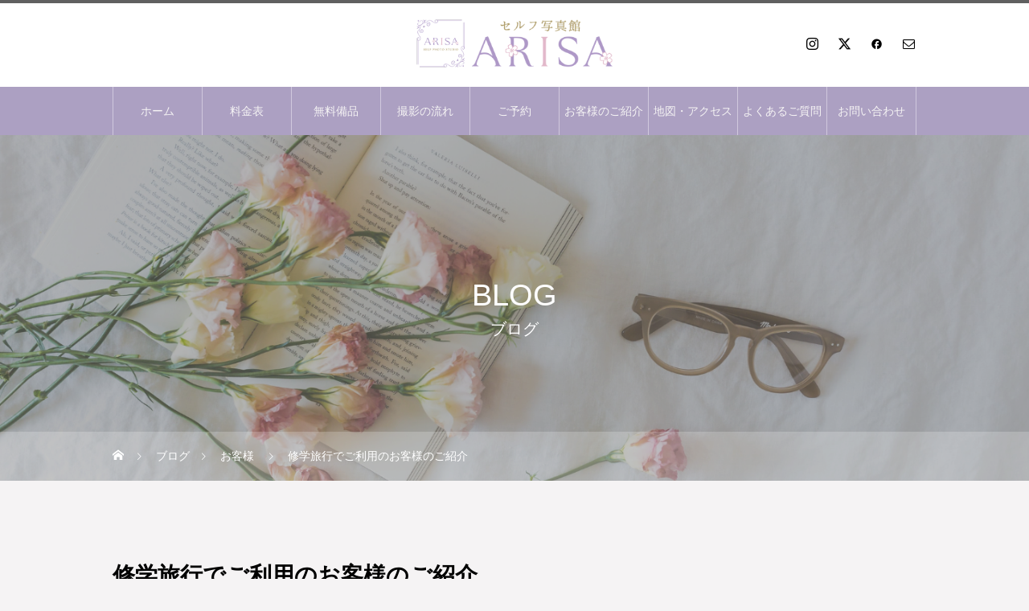

--- FILE ---
content_type: text/html; charset=UTF-8
request_url: https://photostudioarisa.com/photo-student/
body_size: 24857
content:
<!DOCTYPE html>
<html class="pc" dir="ltr" lang="ja" prefix="og: https://ogp.me/ns#">
<head prefix="og: https://ogp.me/ns# fb: https://ogp.me/ns/fb#">
<meta charset="UTF-8">
<!--[if IE]><meta http-equiv="X-UA-Compatible" content="IE=edge"><![endif]-->
<meta name="viewport" content="width=device-width">
<title>修学旅行でご利用のお客様のご紹介 - セルフ写真館ARISA 清水八坂の塔店</title>
<meta name="description" content="修学旅行でご利用くださった学生様のお写真をご紹介します。制服で、着物で、思い思いのお写真を残してください。">
<link rel="pingback" href="https://photostudioarisa.com/xmlrpc.php">
<link rel="shortcut icon" href="https://photostudioarisa.com/wp-content/uploads/2023/05/arisa_mark_color_A.png">

		<!-- All in One SEO 4.9.3 - aioseo.com -->
	<meta name="description" content="修学旅行でご利用くださった学生様のお写真をご紹介します。制服で、着物で、思い思いのお写真を残してください。 ※" />
	<meta name="robots" content="max-image-preview:large" />
	<meta name="author" content="photostudioarisa"/>
	<link rel="canonical" href="https://photostudioarisa.com/photo-student/" />
	<meta name="generator" content="All in One SEO (AIOSEO) 4.9.3" />
		<meta property="og:locale" content="ja_JP" />
		<meta property="og:site_name" content="セルフ写真館ARISA 清水八坂の塔店 - 個室で人目を気にせず、プリクラ感覚でプロなみの写真撮影を！" />
		<meta property="og:type" content="article" />
		<meta property="og:title" content="修学旅行でご利用のお客様のご紹介 - セルフ写真館ARISA 清水八坂の塔店" />
		<meta property="og:description" content="修学旅行でご利用くださった学生様のお写真をご紹介します。制服で、着物で、思い思いのお写真を残してください。 ※" />
		<meta property="og:url" content="https://photostudioarisa.com/photo-student/" />
		<meta property="og:image" content="https://photostudioarisa.com/wp-content/uploads/2023/06/名称未設定のデザイン-4.png" />
		<meta property="og:image:secure_url" content="https://photostudioarisa.com/wp-content/uploads/2023/06/名称未設定のデザイン-4.png" />
		<meta property="og:image:width" content="1200" />
		<meta property="og:image:height" content="630" />
		<meta property="article:published_time" content="2024-01-10T13:41:42+00:00" />
		<meta property="article:modified_time" content="2025-12-25T04:29:11+00:00" />
		<meta property="article:publisher" content="https://www.facebook.com/profile.php?id=100093156292282" />
		<meta name="twitter:card" content="summary_large_image" />
		<meta name="twitter:site" content="@photo_s_arisa" />
		<meta name="twitter:title" content="修学旅行でご利用のお客様のご紹介 - セルフ写真館ARISA 清水八坂の塔店" />
		<meta name="twitter:description" content="修学旅行でご利用くださった学生様のお写真をご紹介します。制服で、着物で、思い思いのお写真を残してください。 ※" />
		<meta name="twitter:creator" content="@photo_s_arisa" />
		<meta name="twitter:image" content="https://photostudioarisa.com/wp-content/uploads/2023/06/名称未設定のデザイン-4.png" />
		<script type="application/ld+json" class="aioseo-schema">
			{"@context":"https:\/\/schema.org","@graph":[{"@type":"BlogPosting","@id":"https:\/\/photostudioarisa.com\/photo-student\/#blogposting","name":"\u4fee\u5b66\u65c5\u884c\u3067\u3054\u5229\u7528\u306e\u304a\u5ba2\u69d8\u306e\u3054\u7d39\u4ecb - \u30bb\u30eb\u30d5\u5199\u771f\u9928ARISA \u6e05\u6c34\u516b\u5742\u306e\u5854\u5e97","headline":"\u4fee\u5b66\u65c5\u884c\u3067\u3054\u5229\u7528\u306e\u304a\u5ba2\u69d8\u306e\u3054\u7d39\u4ecb","author":{"@id":"https:\/\/photostudioarisa.com\/author\/bw7rx38w\/#author"},"publisher":{"@id":"https:\/\/photostudioarisa.com\/#organization"},"image":{"@type":"ImageObject","url":"https:\/\/photostudioarisa.com\/wp-content\/uploads\/2024\/01\/2.png","width":650,"height":410},"datePublished":"2024-01-10T22:41:42+09:00","dateModified":"2025-12-25T13:29:11+09:00","inLanguage":"ja","mainEntityOfPage":{"@id":"https:\/\/photostudioarisa.com\/photo-student\/#webpage"},"isPartOf":{"@id":"https:\/\/photostudioarisa.com\/photo-student\/#webpage"},"articleSection":"\u304a\u5ba2\u69d8, \u30d6\u30ed\u30b0"},{"@type":"BreadcrumbList","@id":"https:\/\/photostudioarisa.com\/photo-student\/#breadcrumblist","itemListElement":[{"@type":"ListItem","@id":"https:\/\/photostudioarisa.com#listItem","position":1,"name":"\u30db\u30fc\u30e0","item":"https:\/\/photostudioarisa.com","nextItem":{"@type":"ListItem","@id":"https:\/\/photostudioarisa.com\/category\/blog\/#listItem","name":"\u30d6\u30ed\u30b0"}},{"@type":"ListItem","@id":"https:\/\/photostudioarisa.com\/category\/blog\/#listItem","position":2,"name":"\u30d6\u30ed\u30b0","item":"https:\/\/photostudioarisa.com\/category\/blog\/","nextItem":{"@type":"ListItem","@id":"https:\/\/photostudioarisa.com\/photo-student\/#listItem","name":"\u4fee\u5b66\u65c5\u884c\u3067\u3054\u5229\u7528\u306e\u304a\u5ba2\u69d8\u306e\u3054\u7d39\u4ecb"},"previousItem":{"@type":"ListItem","@id":"https:\/\/photostudioarisa.com#listItem","name":"\u30db\u30fc\u30e0"}},{"@type":"ListItem","@id":"https:\/\/photostudioarisa.com\/photo-student\/#listItem","position":3,"name":"\u4fee\u5b66\u65c5\u884c\u3067\u3054\u5229\u7528\u306e\u304a\u5ba2\u69d8\u306e\u3054\u7d39\u4ecb","previousItem":{"@type":"ListItem","@id":"https:\/\/photostudioarisa.com\/category\/blog\/#listItem","name":"\u30d6\u30ed\u30b0"}}]},{"@type":"Organization","@id":"https:\/\/photostudioarisa.com\/#organization","name":"\u30bb\u30eb\u30d5\u5199\u771f\u9928ARISA \u4eac\u90fd\u99c5\u524d\u5e97","description":"\u500b\u5ba4\u3067\u4eba\u76ee\u3092\u6c17\u306b\u305b\u305a\u3001\u30d7\u30ea\u30af\u30e9\u611f\u899a\u3067\u30d7\u30ed\u306a\u307f\u306e\u5199\u771f\u64ae\u5f71\u3092\uff01","url":"https:\/\/photostudioarisa.com\/","telephone":"+81756009600","logo":{"@type":"ImageObject","url":"https:\/\/photostudioarisa.com\/wp-content\/uploads\/2023\/07\/\u30d4\u30f3\u30af\u306e\u30b5\u30f3\u30d7\u30eb.png","@id":"https:\/\/photostudioarisa.com\/photo-student\/#organizationLogo","width":1080,"height":1080},"image":{"@id":"https:\/\/photostudioarisa.com\/photo-student\/#organizationLogo"},"sameAs":["https:\/\/www.facebook.com\/profile.php?id=100093156292282","https:\/\/twitter.com\/photo_s_arisa","https:\/\/www.instagram.com\/photostudioarisa\/"]},{"@type":"Person","@id":"https:\/\/photostudioarisa.com\/author\/bw7rx38w\/#author","url":"https:\/\/photostudioarisa.com\/author\/bw7rx38w\/","name":"photostudioarisa","image":{"@type":"ImageObject","@id":"https:\/\/photostudioarisa.com\/photo-student\/#authorImage","url":"https:\/\/secure.gravatar.com\/avatar\/dcd8e6cf6673ecbbe4985075691b56a6ab2d462f7c34932a4970e622c961fe78?s=96&d=mm&r=g","width":96,"height":96,"caption":"photostudioarisa"}},{"@type":"WebPage","@id":"https:\/\/photostudioarisa.com\/photo-student\/#webpage","url":"https:\/\/photostudioarisa.com\/photo-student\/","name":"\u4fee\u5b66\u65c5\u884c\u3067\u3054\u5229\u7528\u306e\u304a\u5ba2\u69d8\u306e\u3054\u7d39\u4ecb - \u30bb\u30eb\u30d5\u5199\u771f\u9928ARISA \u6e05\u6c34\u516b\u5742\u306e\u5854\u5e97","description":"\u4fee\u5b66\u65c5\u884c\u3067\u3054\u5229\u7528\u304f\u3060\u3055\u3063\u305f\u5b66\u751f\u69d8\u306e\u304a\u5199\u771f\u3092\u3054\u7d39\u4ecb\u3057\u307e\u3059\u3002\u5236\u670d\u3067\u3001\u7740\u7269\u3067\u3001\u601d\u3044\u601d\u3044\u306e\u304a\u5199\u771f\u3092\u6b8b\u3057\u3066\u304f\u3060\u3055\u3044\u3002 \u203b","inLanguage":"ja","isPartOf":{"@id":"https:\/\/photostudioarisa.com\/#website"},"breadcrumb":{"@id":"https:\/\/photostudioarisa.com\/photo-student\/#breadcrumblist"},"author":{"@id":"https:\/\/photostudioarisa.com\/author\/bw7rx38w\/#author"},"creator":{"@id":"https:\/\/photostudioarisa.com\/author\/bw7rx38w\/#author"},"image":{"@type":"ImageObject","url":"https:\/\/photostudioarisa.com\/wp-content\/uploads\/2024\/01\/2.png","@id":"https:\/\/photostudioarisa.com\/photo-student\/#mainImage","width":650,"height":410},"primaryImageOfPage":{"@id":"https:\/\/photostudioarisa.com\/photo-student\/#mainImage"},"datePublished":"2024-01-10T22:41:42+09:00","dateModified":"2025-12-25T13:29:11+09:00"},{"@type":"WebSite","@id":"https:\/\/photostudioarisa.com\/#website","url":"https:\/\/photostudioarisa.com\/","name":"\u30bb\u30eb\u30d5\u5199\u771f\u9928ARISA \u4eac\u90fd\u99c5\u524d\u5e97","description":"\u500b\u5ba4\u3067\u4eba\u76ee\u3092\u6c17\u306b\u305b\u305a\u3001\u30d7\u30ea\u30af\u30e9\u611f\u899a\u3067\u30d7\u30ed\u306a\u307f\u306e\u5199\u771f\u64ae\u5f71\u3092\uff01","inLanguage":"ja","publisher":{"@id":"https:\/\/photostudioarisa.com\/#organization"}}]}
		</script>
		<!-- All in One SEO -->

<meta property="og:type" content="article">
<meta property="og:url" content="https://photostudioarisa.com/photo-student/">
<meta property="og:title" content="修学旅行でご利用のお客様のご紹介 - セルフ写真館ARISA 清水八坂の塔店">
<meta property="og:description" content="修学旅行でご利用くださった学生様のお写真をご紹介します。制服で、着物で、思い思いのお写真を残してください。">
<meta property="og:site_name" content="セルフ写真館ARISA 清水八坂の塔店">
<meta property="og:image" content="https://photostudioarisa.com/wp-content/uploads/2024/01/2.png">
<meta property="og:image:secure_url" content="https://photostudioarisa.com/wp-content/uploads/2024/01/2.png"> 
<meta property="og:image:width" content="650"> 
<meta property="og:image:height" content="410">
<meta name="twitter:card" content="summary">
<meta name="twitter:site" content="@photo_s_arisa">
<meta name="twitter:creator" content="@photo_s_arisa">
<meta name="twitter:title" content="修学旅行でご利用のお客様のご紹介 - セルフ写真館ARISA 清水八坂の塔店">
<meta property="twitter:description" content="修学旅行でご利用くださった学生様のお写真をご紹介します。制服で、着物で、思い思いのお写真を残してください。">
<meta name="twitter:image:src" content="https://photostudioarisa.com/wp-content/uploads/2024/01/2-520x410.png">
<link rel='dns-prefetch' href='//www.googletagmanager.com' />
<link rel='dns-prefetch' href='//maxcdn.bootstrapcdn.com' />
<link rel="alternate" type="application/rss+xml" title="セルフ写真館ARISA 清水八坂の塔店 &raquo; フィード" href="https://photostudioarisa.com/feed/" />
<link rel="alternate" type="application/rss+xml" title="セルフ写真館ARISA 清水八坂の塔店 &raquo; コメントフィード" href="https://photostudioarisa.com/comments/feed/" />
<link rel="alternate" title="oEmbed (JSON)" type="application/json+oembed" href="https://photostudioarisa.com/wp-json/oembed/1.0/embed?url=https%3A%2F%2Fphotostudioarisa.com%2Fphoto-student%2F" />
<link rel="alternate" title="oEmbed (XML)" type="text/xml+oembed" href="https://photostudioarisa.com/wp-json/oembed/1.0/embed?url=https%3A%2F%2Fphotostudioarisa.com%2Fphoto-student%2F&#038;format=xml" />
<link rel="preconnect" href="https://fonts.googleapis.com">
<link rel="preconnect" href="https://fonts.gstatic.com" crossorigin>
<link href="https://fonts.googleapis.com/css2?family=Noto+Sans+JP:wght@400;600" rel="stylesheet">
<style id='wp-img-auto-sizes-contain-inline-css' type='text/css'>
img:is([sizes=auto i],[sizes^="auto," i]){contain-intrinsic-size:3000px 1500px}
/*# sourceURL=wp-img-auto-sizes-contain-inline-css */
</style>
<link rel='stylesheet' id='style-css' href='https://photostudioarisa.com/wp-content/themes/heal_tcd077/style.css?ver=2.10.2' type='text/css' media='all' />
<link rel='stylesheet' id='sbr_styles-css' href='https://photostudioarisa.com/wp-content/plugins/reviews-feed/assets/css/sbr-styles.min.css?ver=2.1.1' type='text/css' media='all' />
<link rel='stylesheet' id='sbi_styles-css' href='https://photostudioarisa.com/wp-content/plugins/instagram-feed/css/sbi-styles.min.css?ver=6.10.0' type='text/css' media='all' />
<style id='wp-emoji-styles-inline-css' type='text/css'>

	img.wp-smiley, img.emoji {
		display: inline !important;
		border: none !important;
		box-shadow: none !important;
		height: 1em !important;
		width: 1em !important;
		margin: 0 0.07em !important;
		vertical-align: -0.1em !important;
		background: none !important;
		padding: 0 !important;
	}
/*# sourceURL=wp-emoji-styles-inline-css */
</style>
<style id='wp-block-library-inline-css' type='text/css'>
:root{--wp-block-synced-color:#7a00df;--wp-block-synced-color--rgb:122,0,223;--wp-bound-block-color:var(--wp-block-synced-color);--wp-editor-canvas-background:#ddd;--wp-admin-theme-color:#007cba;--wp-admin-theme-color--rgb:0,124,186;--wp-admin-theme-color-darker-10:#006ba1;--wp-admin-theme-color-darker-10--rgb:0,107,160.5;--wp-admin-theme-color-darker-20:#005a87;--wp-admin-theme-color-darker-20--rgb:0,90,135;--wp-admin-border-width-focus:2px}@media (min-resolution:192dpi){:root{--wp-admin-border-width-focus:1.5px}}.wp-element-button{cursor:pointer}:root .has-very-light-gray-background-color{background-color:#eee}:root .has-very-dark-gray-background-color{background-color:#313131}:root .has-very-light-gray-color{color:#eee}:root .has-very-dark-gray-color{color:#313131}:root .has-vivid-green-cyan-to-vivid-cyan-blue-gradient-background{background:linear-gradient(135deg,#00d084,#0693e3)}:root .has-purple-crush-gradient-background{background:linear-gradient(135deg,#34e2e4,#4721fb 50%,#ab1dfe)}:root .has-hazy-dawn-gradient-background{background:linear-gradient(135deg,#faaca8,#dad0ec)}:root .has-subdued-olive-gradient-background{background:linear-gradient(135deg,#fafae1,#67a671)}:root .has-atomic-cream-gradient-background{background:linear-gradient(135deg,#fdd79a,#004a59)}:root .has-nightshade-gradient-background{background:linear-gradient(135deg,#330968,#31cdcf)}:root .has-midnight-gradient-background{background:linear-gradient(135deg,#020381,#2874fc)}:root{--wp--preset--font-size--normal:16px;--wp--preset--font-size--huge:42px}.has-regular-font-size{font-size:1em}.has-larger-font-size{font-size:2.625em}.has-normal-font-size{font-size:var(--wp--preset--font-size--normal)}.has-huge-font-size{font-size:var(--wp--preset--font-size--huge)}.has-text-align-center{text-align:center}.has-text-align-left{text-align:left}.has-text-align-right{text-align:right}.has-fit-text{white-space:nowrap!important}#end-resizable-editor-section{display:none}.aligncenter{clear:both}.items-justified-left{justify-content:flex-start}.items-justified-center{justify-content:center}.items-justified-right{justify-content:flex-end}.items-justified-space-between{justify-content:space-between}.screen-reader-text{border:0;clip-path:inset(50%);height:1px;margin:-1px;overflow:hidden;padding:0;position:absolute;width:1px;word-wrap:normal!important}.screen-reader-text:focus{background-color:#ddd;clip-path:none;color:#444;display:block;font-size:1em;height:auto;left:5px;line-height:normal;padding:15px 23px 14px;text-decoration:none;top:5px;width:auto;z-index:100000}html :where(.has-border-color){border-style:solid}html :where([style*=border-top-color]){border-top-style:solid}html :where([style*=border-right-color]){border-right-style:solid}html :where([style*=border-bottom-color]){border-bottom-style:solid}html :where([style*=border-left-color]){border-left-style:solid}html :where([style*=border-width]){border-style:solid}html :where([style*=border-top-width]){border-top-style:solid}html :where([style*=border-right-width]){border-right-style:solid}html :where([style*=border-bottom-width]){border-bottom-style:solid}html :where([style*=border-left-width]){border-left-style:solid}html :where(img[class*=wp-image-]){height:auto;max-width:100%}:where(figure){margin:0 0 1em}html :where(.is-position-sticky){--wp-admin--admin-bar--position-offset:var(--wp-admin--admin-bar--height,0px)}@media screen and (max-width:600px){html :where(.is-position-sticky){--wp-admin--admin-bar--position-offset:0px}}

/*# sourceURL=wp-block-library-inline-css */
</style><style id='wp-block-button-inline-css' type='text/css'>
.wp-block-button__link{align-content:center;box-sizing:border-box;cursor:pointer;display:inline-block;height:100%;text-align:center;word-break:break-word}.wp-block-button__link.aligncenter{text-align:center}.wp-block-button__link.alignright{text-align:right}:where(.wp-block-button__link){border-radius:9999px;box-shadow:none;padding:calc(.667em + 2px) calc(1.333em + 2px);text-decoration:none}.wp-block-button[style*=text-decoration] .wp-block-button__link{text-decoration:inherit}.wp-block-buttons>.wp-block-button.has-custom-width{max-width:none}.wp-block-buttons>.wp-block-button.has-custom-width .wp-block-button__link{width:100%}.wp-block-buttons>.wp-block-button.has-custom-font-size .wp-block-button__link{font-size:inherit}.wp-block-buttons>.wp-block-button.wp-block-button__width-25{width:calc(25% - var(--wp--style--block-gap, .5em)*.75)}.wp-block-buttons>.wp-block-button.wp-block-button__width-50{width:calc(50% - var(--wp--style--block-gap, .5em)*.5)}.wp-block-buttons>.wp-block-button.wp-block-button__width-75{width:calc(75% - var(--wp--style--block-gap, .5em)*.25)}.wp-block-buttons>.wp-block-button.wp-block-button__width-100{flex-basis:100%;width:100%}.wp-block-buttons.is-vertical>.wp-block-button.wp-block-button__width-25{width:25%}.wp-block-buttons.is-vertical>.wp-block-button.wp-block-button__width-50{width:50%}.wp-block-buttons.is-vertical>.wp-block-button.wp-block-button__width-75{width:75%}.wp-block-button.is-style-squared,.wp-block-button__link.wp-block-button.is-style-squared{border-radius:0}.wp-block-button.no-border-radius,.wp-block-button__link.no-border-radius{border-radius:0!important}:root :where(.wp-block-button .wp-block-button__link.is-style-outline),:root :where(.wp-block-button.is-style-outline>.wp-block-button__link){border:2px solid;padding:.667em 1.333em}:root :where(.wp-block-button .wp-block-button__link.is-style-outline:not(.has-text-color)),:root :where(.wp-block-button.is-style-outline>.wp-block-button__link:not(.has-text-color)){color:currentColor}:root :where(.wp-block-button .wp-block-button__link.is-style-outline:not(.has-background)),:root :where(.wp-block-button.is-style-outline>.wp-block-button__link:not(.has-background)){background-color:initial;background-image:none}
/*# sourceURL=https://photostudioarisa.com/wp-includes/blocks/button/style.min.css */
</style>
<style id='wp-block-gallery-inline-css' type='text/css'>
.blocks-gallery-grid:not(.has-nested-images),.wp-block-gallery:not(.has-nested-images){display:flex;flex-wrap:wrap;list-style-type:none;margin:0;padding:0}.blocks-gallery-grid:not(.has-nested-images) .blocks-gallery-image,.blocks-gallery-grid:not(.has-nested-images) .blocks-gallery-item,.wp-block-gallery:not(.has-nested-images) .blocks-gallery-image,.wp-block-gallery:not(.has-nested-images) .blocks-gallery-item{display:flex;flex-direction:column;flex-grow:1;justify-content:center;margin:0 1em 1em 0;position:relative;width:calc(50% - 1em)}.blocks-gallery-grid:not(.has-nested-images) .blocks-gallery-image:nth-of-type(2n),.blocks-gallery-grid:not(.has-nested-images) .blocks-gallery-item:nth-of-type(2n),.wp-block-gallery:not(.has-nested-images) .blocks-gallery-image:nth-of-type(2n),.wp-block-gallery:not(.has-nested-images) .blocks-gallery-item:nth-of-type(2n){margin-right:0}.blocks-gallery-grid:not(.has-nested-images) .blocks-gallery-image figure,.blocks-gallery-grid:not(.has-nested-images) .blocks-gallery-item figure,.wp-block-gallery:not(.has-nested-images) .blocks-gallery-image figure,.wp-block-gallery:not(.has-nested-images) .blocks-gallery-item figure{align-items:flex-end;display:flex;height:100%;justify-content:flex-start;margin:0}.blocks-gallery-grid:not(.has-nested-images) .blocks-gallery-image img,.blocks-gallery-grid:not(.has-nested-images) .blocks-gallery-item img,.wp-block-gallery:not(.has-nested-images) .blocks-gallery-image img,.wp-block-gallery:not(.has-nested-images) .blocks-gallery-item img{display:block;height:auto;max-width:100%;width:auto}.blocks-gallery-grid:not(.has-nested-images) .blocks-gallery-image figcaption,.blocks-gallery-grid:not(.has-nested-images) .blocks-gallery-item figcaption,.wp-block-gallery:not(.has-nested-images) .blocks-gallery-image figcaption,.wp-block-gallery:not(.has-nested-images) .blocks-gallery-item figcaption{background:linear-gradient(0deg,#000000b3,#0000004d 70%,#0000);bottom:0;box-sizing:border-box;color:#fff;font-size:.8em;margin:0;max-height:100%;overflow:auto;padding:3em .77em .7em;position:absolute;text-align:center;width:100%;z-index:2}.blocks-gallery-grid:not(.has-nested-images) .blocks-gallery-image figcaption img,.blocks-gallery-grid:not(.has-nested-images) .blocks-gallery-item figcaption img,.wp-block-gallery:not(.has-nested-images) .blocks-gallery-image figcaption img,.wp-block-gallery:not(.has-nested-images) .blocks-gallery-item figcaption img{display:inline}.blocks-gallery-grid:not(.has-nested-images) figcaption,.wp-block-gallery:not(.has-nested-images) figcaption{flex-grow:1}.blocks-gallery-grid:not(.has-nested-images).is-cropped .blocks-gallery-image a,.blocks-gallery-grid:not(.has-nested-images).is-cropped .blocks-gallery-image img,.blocks-gallery-grid:not(.has-nested-images).is-cropped .blocks-gallery-item a,.blocks-gallery-grid:not(.has-nested-images).is-cropped .blocks-gallery-item img,.wp-block-gallery:not(.has-nested-images).is-cropped .blocks-gallery-image a,.wp-block-gallery:not(.has-nested-images).is-cropped .blocks-gallery-image img,.wp-block-gallery:not(.has-nested-images).is-cropped .blocks-gallery-item a,.wp-block-gallery:not(.has-nested-images).is-cropped .blocks-gallery-item img{flex:1;height:100%;object-fit:cover;width:100%}.blocks-gallery-grid:not(.has-nested-images).columns-1 .blocks-gallery-image,.blocks-gallery-grid:not(.has-nested-images).columns-1 .blocks-gallery-item,.wp-block-gallery:not(.has-nested-images).columns-1 .blocks-gallery-image,.wp-block-gallery:not(.has-nested-images).columns-1 .blocks-gallery-item{margin-right:0;width:100%}@media (min-width:600px){.blocks-gallery-grid:not(.has-nested-images).columns-3 .blocks-gallery-image,.blocks-gallery-grid:not(.has-nested-images).columns-3 .blocks-gallery-item,.wp-block-gallery:not(.has-nested-images).columns-3 .blocks-gallery-image,.wp-block-gallery:not(.has-nested-images).columns-3 .blocks-gallery-item{margin-right:1em;width:calc(33.33333% - .66667em)}.blocks-gallery-grid:not(.has-nested-images).columns-4 .blocks-gallery-image,.blocks-gallery-grid:not(.has-nested-images).columns-4 .blocks-gallery-item,.wp-block-gallery:not(.has-nested-images).columns-4 .blocks-gallery-image,.wp-block-gallery:not(.has-nested-images).columns-4 .blocks-gallery-item{margin-right:1em;width:calc(25% - .75em)}.blocks-gallery-grid:not(.has-nested-images).columns-5 .blocks-gallery-image,.blocks-gallery-grid:not(.has-nested-images).columns-5 .blocks-gallery-item,.wp-block-gallery:not(.has-nested-images).columns-5 .blocks-gallery-image,.wp-block-gallery:not(.has-nested-images).columns-5 .blocks-gallery-item{margin-right:1em;width:calc(20% - .8em)}.blocks-gallery-grid:not(.has-nested-images).columns-6 .blocks-gallery-image,.blocks-gallery-grid:not(.has-nested-images).columns-6 .blocks-gallery-item,.wp-block-gallery:not(.has-nested-images).columns-6 .blocks-gallery-image,.wp-block-gallery:not(.has-nested-images).columns-6 .blocks-gallery-item{margin-right:1em;width:calc(16.66667% - .83333em)}.blocks-gallery-grid:not(.has-nested-images).columns-7 .blocks-gallery-image,.blocks-gallery-grid:not(.has-nested-images).columns-7 .blocks-gallery-item,.wp-block-gallery:not(.has-nested-images).columns-7 .blocks-gallery-image,.wp-block-gallery:not(.has-nested-images).columns-7 .blocks-gallery-item{margin-right:1em;width:calc(14.28571% - .85714em)}.blocks-gallery-grid:not(.has-nested-images).columns-8 .blocks-gallery-image,.blocks-gallery-grid:not(.has-nested-images).columns-8 .blocks-gallery-item,.wp-block-gallery:not(.has-nested-images).columns-8 .blocks-gallery-image,.wp-block-gallery:not(.has-nested-images).columns-8 .blocks-gallery-item{margin-right:1em;width:calc(12.5% - .875em)}.blocks-gallery-grid:not(.has-nested-images).columns-1 .blocks-gallery-image:nth-of-type(1n),.blocks-gallery-grid:not(.has-nested-images).columns-1 .blocks-gallery-item:nth-of-type(1n),.blocks-gallery-grid:not(.has-nested-images).columns-2 .blocks-gallery-image:nth-of-type(2n),.blocks-gallery-grid:not(.has-nested-images).columns-2 .blocks-gallery-item:nth-of-type(2n),.blocks-gallery-grid:not(.has-nested-images).columns-3 .blocks-gallery-image:nth-of-type(3n),.blocks-gallery-grid:not(.has-nested-images).columns-3 .blocks-gallery-item:nth-of-type(3n),.blocks-gallery-grid:not(.has-nested-images).columns-4 .blocks-gallery-image:nth-of-type(4n),.blocks-gallery-grid:not(.has-nested-images).columns-4 .blocks-gallery-item:nth-of-type(4n),.blocks-gallery-grid:not(.has-nested-images).columns-5 .blocks-gallery-image:nth-of-type(5n),.blocks-gallery-grid:not(.has-nested-images).columns-5 .blocks-gallery-item:nth-of-type(5n),.blocks-gallery-grid:not(.has-nested-images).columns-6 .blocks-gallery-image:nth-of-type(6n),.blocks-gallery-grid:not(.has-nested-images).columns-6 .blocks-gallery-item:nth-of-type(6n),.blocks-gallery-grid:not(.has-nested-images).columns-7 .blocks-gallery-image:nth-of-type(7n),.blocks-gallery-grid:not(.has-nested-images).columns-7 .blocks-gallery-item:nth-of-type(7n),.blocks-gallery-grid:not(.has-nested-images).columns-8 .blocks-gallery-image:nth-of-type(8n),.blocks-gallery-grid:not(.has-nested-images).columns-8 .blocks-gallery-item:nth-of-type(8n),.wp-block-gallery:not(.has-nested-images).columns-1 .blocks-gallery-image:nth-of-type(1n),.wp-block-gallery:not(.has-nested-images).columns-1 .blocks-gallery-item:nth-of-type(1n),.wp-block-gallery:not(.has-nested-images).columns-2 .blocks-gallery-image:nth-of-type(2n),.wp-block-gallery:not(.has-nested-images).columns-2 .blocks-gallery-item:nth-of-type(2n),.wp-block-gallery:not(.has-nested-images).columns-3 .blocks-gallery-image:nth-of-type(3n),.wp-block-gallery:not(.has-nested-images).columns-3 .blocks-gallery-item:nth-of-type(3n),.wp-block-gallery:not(.has-nested-images).columns-4 .blocks-gallery-image:nth-of-type(4n),.wp-block-gallery:not(.has-nested-images).columns-4 .blocks-gallery-item:nth-of-type(4n),.wp-block-gallery:not(.has-nested-images).columns-5 .blocks-gallery-image:nth-of-type(5n),.wp-block-gallery:not(.has-nested-images).columns-5 .blocks-gallery-item:nth-of-type(5n),.wp-block-gallery:not(.has-nested-images).columns-6 .blocks-gallery-image:nth-of-type(6n),.wp-block-gallery:not(.has-nested-images).columns-6 .blocks-gallery-item:nth-of-type(6n),.wp-block-gallery:not(.has-nested-images).columns-7 .blocks-gallery-image:nth-of-type(7n),.wp-block-gallery:not(.has-nested-images).columns-7 .blocks-gallery-item:nth-of-type(7n),.wp-block-gallery:not(.has-nested-images).columns-8 .blocks-gallery-image:nth-of-type(8n),.wp-block-gallery:not(.has-nested-images).columns-8 .blocks-gallery-item:nth-of-type(8n){margin-right:0}}.blocks-gallery-grid:not(.has-nested-images) .blocks-gallery-image:last-child,.blocks-gallery-grid:not(.has-nested-images) .blocks-gallery-item:last-child,.wp-block-gallery:not(.has-nested-images) .blocks-gallery-image:last-child,.wp-block-gallery:not(.has-nested-images) .blocks-gallery-item:last-child{margin-right:0}.blocks-gallery-grid:not(.has-nested-images).alignleft,.blocks-gallery-grid:not(.has-nested-images).alignright,.wp-block-gallery:not(.has-nested-images).alignleft,.wp-block-gallery:not(.has-nested-images).alignright{max-width:420px;width:100%}.blocks-gallery-grid:not(.has-nested-images).aligncenter .blocks-gallery-item figure,.wp-block-gallery:not(.has-nested-images).aligncenter .blocks-gallery-item figure{justify-content:center}.wp-block-gallery:not(.is-cropped) .blocks-gallery-item{align-self:flex-start}figure.wp-block-gallery.has-nested-images{align-items:normal}.wp-block-gallery.has-nested-images figure.wp-block-image:not(#individual-image){margin:0;width:calc(50% - var(--wp--style--unstable-gallery-gap, 16px)/2)}.wp-block-gallery.has-nested-images figure.wp-block-image{box-sizing:border-box;display:flex;flex-direction:column;flex-grow:1;justify-content:center;max-width:100%;position:relative}.wp-block-gallery.has-nested-images figure.wp-block-image>a,.wp-block-gallery.has-nested-images figure.wp-block-image>div{flex-direction:column;flex-grow:1;margin:0}.wp-block-gallery.has-nested-images figure.wp-block-image img{display:block;height:auto;max-width:100%!important;width:auto}.wp-block-gallery.has-nested-images figure.wp-block-image figcaption,.wp-block-gallery.has-nested-images figure.wp-block-image:has(figcaption):before{bottom:0;left:0;max-height:100%;position:absolute;right:0}.wp-block-gallery.has-nested-images figure.wp-block-image:has(figcaption):before{backdrop-filter:blur(3px);content:"";height:100%;-webkit-mask-image:linear-gradient(0deg,#000 20%,#0000);mask-image:linear-gradient(0deg,#000 20%,#0000);max-height:40%;pointer-events:none}.wp-block-gallery.has-nested-images figure.wp-block-image figcaption{box-sizing:border-box;color:#fff;font-size:13px;margin:0;overflow:auto;padding:1em;text-align:center;text-shadow:0 0 1.5px #000}.wp-block-gallery.has-nested-images figure.wp-block-image figcaption::-webkit-scrollbar{height:12px;width:12px}.wp-block-gallery.has-nested-images figure.wp-block-image figcaption::-webkit-scrollbar-track{background-color:initial}.wp-block-gallery.has-nested-images figure.wp-block-image figcaption::-webkit-scrollbar-thumb{background-clip:padding-box;background-color:initial;border:3px solid #0000;border-radius:8px}.wp-block-gallery.has-nested-images figure.wp-block-image figcaption:focus-within::-webkit-scrollbar-thumb,.wp-block-gallery.has-nested-images figure.wp-block-image figcaption:focus::-webkit-scrollbar-thumb,.wp-block-gallery.has-nested-images figure.wp-block-image figcaption:hover::-webkit-scrollbar-thumb{background-color:#fffc}.wp-block-gallery.has-nested-images figure.wp-block-image figcaption{scrollbar-color:#0000 #0000;scrollbar-gutter:stable both-edges;scrollbar-width:thin}.wp-block-gallery.has-nested-images figure.wp-block-image figcaption:focus,.wp-block-gallery.has-nested-images figure.wp-block-image figcaption:focus-within,.wp-block-gallery.has-nested-images figure.wp-block-image figcaption:hover{scrollbar-color:#fffc #0000}.wp-block-gallery.has-nested-images figure.wp-block-image figcaption{will-change:transform}@media (hover:none){.wp-block-gallery.has-nested-images figure.wp-block-image figcaption{scrollbar-color:#fffc #0000}}.wp-block-gallery.has-nested-images figure.wp-block-image figcaption{background:linear-gradient(0deg,#0006,#0000)}.wp-block-gallery.has-nested-images figure.wp-block-image figcaption img{display:inline}.wp-block-gallery.has-nested-images figure.wp-block-image figcaption a{color:inherit}.wp-block-gallery.has-nested-images figure.wp-block-image.has-custom-border img{box-sizing:border-box}.wp-block-gallery.has-nested-images figure.wp-block-image.has-custom-border>a,.wp-block-gallery.has-nested-images figure.wp-block-image.has-custom-border>div,.wp-block-gallery.has-nested-images figure.wp-block-image.is-style-rounded>a,.wp-block-gallery.has-nested-images figure.wp-block-image.is-style-rounded>div{flex:1 1 auto}.wp-block-gallery.has-nested-images figure.wp-block-image.has-custom-border figcaption,.wp-block-gallery.has-nested-images figure.wp-block-image.is-style-rounded figcaption{background:none;color:inherit;flex:initial;margin:0;padding:10px 10px 9px;position:relative;text-shadow:none}.wp-block-gallery.has-nested-images figure.wp-block-image.has-custom-border:before,.wp-block-gallery.has-nested-images figure.wp-block-image.is-style-rounded:before{content:none}.wp-block-gallery.has-nested-images figcaption{flex-basis:100%;flex-grow:1;text-align:center}.wp-block-gallery.has-nested-images:not(.is-cropped) figure.wp-block-image:not(#individual-image){margin-bottom:auto;margin-top:0}.wp-block-gallery.has-nested-images.is-cropped figure.wp-block-image:not(#individual-image){align-self:inherit}.wp-block-gallery.has-nested-images.is-cropped figure.wp-block-image:not(#individual-image)>a,.wp-block-gallery.has-nested-images.is-cropped figure.wp-block-image:not(#individual-image)>div:not(.components-drop-zone){display:flex}.wp-block-gallery.has-nested-images.is-cropped figure.wp-block-image:not(#individual-image) a,.wp-block-gallery.has-nested-images.is-cropped figure.wp-block-image:not(#individual-image) img{flex:1 0 0%;height:100%;object-fit:cover;width:100%}.wp-block-gallery.has-nested-images.columns-1 figure.wp-block-image:not(#individual-image){width:100%}@media (min-width:600px){.wp-block-gallery.has-nested-images.columns-3 figure.wp-block-image:not(#individual-image){width:calc(33.33333% - var(--wp--style--unstable-gallery-gap, 16px)*.66667)}.wp-block-gallery.has-nested-images.columns-4 figure.wp-block-image:not(#individual-image){width:calc(25% - var(--wp--style--unstable-gallery-gap, 16px)*.75)}.wp-block-gallery.has-nested-images.columns-5 figure.wp-block-image:not(#individual-image){width:calc(20% - var(--wp--style--unstable-gallery-gap, 16px)*.8)}.wp-block-gallery.has-nested-images.columns-6 figure.wp-block-image:not(#individual-image){width:calc(16.66667% - var(--wp--style--unstable-gallery-gap, 16px)*.83333)}.wp-block-gallery.has-nested-images.columns-7 figure.wp-block-image:not(#individual-image){width:calc(14.28571% - var(--wp--style--unstable-gallery-gap, 16px)*.85714)}.wp-block-gallery.has-nested-images.columns-8 figure.wp-block-image:not(#individual-image){width:calc(12.5% - var(--wp--style--unstable-gallery-gap, 16px)*.875)}.wp-block-gallery.has-nested-images.columns-default figure.wp-block-image:not(#individual-image){width:calc(33.33% - var(--wp--style--unstable-gallery-gap, 16px)*.66667)}.wp-block-gallery.has-nested-images.columns-default figure.wp-block-image:not(#individual-image):first-child:nth-last-child(2),.wp-block-gallery.has-nested-images.columns-default figure.wp-block-image:not(#individual-image):first-child:nth-last-child(2)~figure.wp-block-image:not(#individual-image){width:calc(50% - var(--wp--style--unstable-gallery-gap, 16px)*.5)}.wp-block-gallery.has-nested-images.columns-default figure.wp-block-image:not(#individual-image):first-child:last-child{width:100%}}.wp-block-gallery.has-nested-images.alignleft,.wp-block-gallery.has-nested-images.alignright{max-width:420px;width:100%}.wp-block-gallery.has-nested-images.aligncenter{justify-content:center}
/*# sourceURL=https://photostudioarisa.com/wp-includes/blocks/gallery/style.min.css */
</style>
<style id='wp-block-image-inline-css' type='text/css'>
.wp-block-image>a,.wp-block-image>figure>a{display:inline-block}.wp-block-image img{box-sizing:border-box;height:auto;max-width:100%;vertical-align:bottom}@media not (prefers-reduced-motion){.wp-block-image img.hide{visibility:hidden}.wp-block-image img.show{animation:show-content-image .4s}}.wp-block-image[style*=border-radius] img,.wp-block-image[style*=border-radius]>a{border-radius:inherit}.wp-block-image.has-custom-border img{box-sizing:border-box}.wp-block-image.aligncenter{text-align:center}.wp-block-image.alignfull>a,.wp-block-image.alignwide>a{width:100%}.wp-block-image.alignfull img,.wp-block-image.alignwide img{height:auto;width:100%}.wp-block-image .aligncenter,.wp-block-image .alignleft,.wp-block-image .alignright,.wp-block-image.aligncenter,.wp-block-image.alignleft,.wp-block-image.alignright{display:table}.wp-block-image .aligncenter>figcaption,.wp-block-image .alignleft>figcaption,.wp-block-image .alignright>figcaption,.wp-block-image.aligncenter>figcaption,.wp-block-image.alignleft>figcaption,.wp-block-image.alignright>figcaption{caption-side:bottom;display:table-caption}.wp-block-image .alignleft{float:left;margin:.5em 1em .5em 0}.wp-block-image .alignright{float:right;margin:.5em 0 .5em 1em}.wp-block-image .aligncenter{margin-left:auto;margin-right:auto}.wp-block-image :where(figcaption){margin-bottom:1em;margin-top:.5em}.wp-block-image.is-style-circle-mask img{border-radius:9999px}@supports ((-webkit-mask-image:none) or (mask-image:none)) or (-webkit-mask-image:none){.wp-block-image.is-style-circle-mask img{border-radius:0;-webkit-mask-image:url('data:image/svg+xml;utf8,<svg viewBox="0 0 100 100" xmlns="http://www.w3.org/2000/svg"><circle cx="50" cy="50" r="50"/></svg>');mask-image:url('data:image/svg+xml;utf8,<svg viewBox="0 0 100 100" xmlns="http://www.w3.org/2000/svg"><circle cx="50" cy="50" r="50"/></svg>');mask-mode:alpha;-webkit-mask-position:center;mask-position:center;-webkit-mask-repeat:no-repeat;mask-repeat:no-repeat;-webkit-mask-size:contain;mask-size:contain}}:root :where(.wp-block-image.is-style-rounded img,.wp-block-image .is-style-rounded img){border-radius:9999px}.wp-block-image figure{margin:0}.wp-lightbox-container{display:flex;flex-direction:column;position:relative}.wp-lightbox-container img{cursor:zoom-in}.wp-lightbox-container img:hover+button{opacity:1}.wp-lightbox-container button{align-items:center;backdrop-filter:blur(16px) saturate(180%);background-color:#5a5a5a40;border:none;border-radius:4px;cursor:zoom-in;display:flex;height:20px;justify-content:center;opacity:0;padding:0;position:absolute;right:16px;text-align:center;top:16px;width:20px;z-index:100}@media not (prefers-reduced-motion){.wp-lightbox-container button{transition:opacity .2s ease}}.wp-lightbox-container button:focus-visible{outline:3px auto #5a5a5a40;outline:3px auto -webkit-focus-ring-color;outline-offset:3px}.wp-lightbox-container button:hover{cursor:pointer;opacity:1}.wp-lightbox-container button:focus{opacity:1}.wp-lightbox-container button:focus,.wp-lightbox-container button:hover,.wp-lightbox-container button:not(:hover):not(:active):not(.has-background){background-color:#5a5a5a40;border:none}.wp-lightbox-overlay{box-sizing:border-box;cursor:zoom-out;height:100vh;left:0;overflow:hidden;position:fixed;top:0;visibility:hidden;width:100%;z-index:100000}.wp-lightbox-overlay .close-button{align-items:center;cursor:pointer;display:flex;justify-content:center;min-height:40px;min-width:40px;padding:0;position:absolute;right:calc(env(safe-area-inset-right) + 16px);top:calc(env(safe-area-inset-top) + 16px);z-index:5000000}.wp-lightbox-overlay .close-button:focus,.wp-lightbox-overlay .close-button:hover,.wp-lightbox-overlay .close-button:not(:hover):not(:active):not(.has-background){background:none;border:none}.wp-lightbox-overlay .lightbox-image-container{height:var(--wp--lightbox-container-height);left:50%;overflow:hidden;position:absolute;top:50%;transform:translate(-50%,-50%);transform-origin:top left;width:var(--wp--lightbox-container-width);z-index:9999999999}.wp-lightbox-overlay .wp-block-image{align-items:center;box-sizing:border-box;display:flex;height:100%;justify-content:center;margin:0;position:relative;transform-origin:0 0;width:100%;z-index:3000000}.wp-lightbox-overlay .wp-block-image img{height:var(--wp--lightbox-image-height);min-height:var(--wp--lightbox-image-height);min-width:var(--wp--lightbox-image-width);width:var(--wp--lightbox-image-width)}.wp-lightbox-overlay .wp-block-image figcaption{display:none}.wp-lightbox-overlay button{background:none;border:none}.wp-lightbox-overlay .scrim{background-color:#fff;height:100%;opacity:.9;position:absolute;width:100%;z-index:2000000}.wp-lightbox-overlay.active{visibility:visible}@media not (prefers-reduced-motion){.wp-lightbox-overlay.active{animation:turn-on-visibility .25s both}.wp-lightbox-overlay.active img{animation:turn-on-visibility .35s both}.wp-lightbox-overlay.show-closing-animation:not(.active){animation:turn-off-visibility .35s both}.wp-lightbox-overlay.show-closing-animation:not(.active) img{animation:turn-off-visibility .25s both}.wp-lightbox-overlay.zoom.active{animation:none;opacity:1;visibility:visible}.wp-lightbox-overlay.zoom.active .lightbox-image-container{animation:lightbox-zoom-in .4s}.wp-lightbox-overlay.zoom.active .lightbox-image-container img{animation:none}.wp-lightbox-overlay.zoom.active .scrim{animation:turn-on-visibility .4s forwards}.wp-lightbox-overlay.zoom.show-closing-animation:not(.active){animation:none}.wp-lightbox-overlay.zoom.show-closing-animation:not(.active) .lightbox-image-container{animation:lightbox-zoom-out .4s}.wp-lightbox-overlay.zoom.show-closing-animation:not(.active) .lightbox-image-container img{animation:none}.wp-lightbox-overlay.zoom.show-closing-animation:not(.active) .scrim{animation:turn-off-visibility .4s forwards}}@keyframes show-content-image{0%{visibility:hidden}99%{visibility:hidden}to{visibility:visible}}@keyframes turn-on-visibility{0%{opacity:0}to{opacity:1}}@keyframes turn-off-visibility{0%{opacity:1;visibility:visible}99%{opacity:0;visibility:visible}to{opacity:0;visibility:hidden}}@keyframes lightbox-zoom-in{0%{transform:translate(calc((-100vw + var(--wp--lightbox-scrollbar-width))/2 + var(--wp--lightbox-initial-left-position)),calc(-50vh + var(--wp--lightbox-initial-top-position))) scale(var(--wp--lightbox-scale))}to{transform:translate(-50%,-50%) scale(1)}}@keyframes lightbox-zoom-out{0%{transform:translate(-50%,-50%) scale(1);visibility:visible}99%{visibility:visible}to{transform:translate(calc((-100vw + var(--wp--lightbox-scrollbar-width))/2 + var(--wp--lightbox-initial-left-position)),calc(-50vh + var(--wp--lightbox-initial-top-position))) scale(var(--wp--lightbox-scale));visibility:hidden}}
/*# sourceURL=https://photostudioarisa.com/wp-includes/blocks/image/style.min.css */
</style>
<style id='wp-block-buttons-inline-css' type='text/css'>
.wp-block-buttons{box-sizing:border-box}.wp-block-buttons.is-vertical{flex-direction:column}.wp-block-buttons.is-vertical>.wp-block-button:last-child{margin-bottom:0}.wp-block-buttons>.wp-block-button{display:inline-block;margin:0}.wp-block-buttons.is-content-justification-left{justify-content:flex-start}.wp-block-buttons.is-content-justification-left.is-vertical{align-items:flex-start}.wp-block-buttons.is-content-justification-center{justify-content:center}.wp-block-buttons.is-content-justification-center.is-vertical{align-items:center}.wp-block-buttons.is-content-justification-right{justify-content:flex-end}.wp-block-buttons.is-content-justification-right.is-vertical{align-items:flex-end}.wp-block-buttons.is-content-justification-space-between{justify-content:space-between}.wp-block-buttons.aligncenter{text-align:center}.wp-block-buttons:not(.is-content-justification-space-between,.is-content-justification-right,.is-content-justification-left,.is-content-justification-center) .wp-block-button.aligncenter{margin-left:auto;margin-right:auto;width:100%}.wp-block-buttons[style*=text-decoration] .wp-block-button,.wp-block-buttons[style*=text-decoration] .wp-block-button__link{text-decoration:inherit}.wp-block-buttons.has-custom-font-size .wp-block-button__link{font-size:inherit}.wp-block-buttons .wp-block-button__link{width:100%}.wp-block-button.aligncenter{text-align:center}
/*# sourceURL=https://photostudioarisa.com/wp-includes/blocks/buttons/style.min.css */
</style>
<style id='wp-block-paragraph-inline-css' type='text/css'>
.is-small-text{font-size:.875em}.is-regular-text{font-size:1em}.is-large-text{font-size:2.25em}.is-larger-text{font-size:3em}.has-drop-cap:not(:focus):first-letter{float:left;font-size:8.4em;font-style:normal;font-weight:100;line-height:.68;margin:.05em .1em 0 0;text-transform:uppercase}body.rtl .has-drop-cap:not(:focus):first-letter{float:none;margin-left:.1em}p.has-drop-cap.has-background{overflow:hidden}:root :where(p.has-background){padding:1.25em 2.375em}:where(p.has-text-color:not(.has-link-color)) a{color:inherit}p.has-text-align-left[style*="writing-mode:vertical-lr"],p.has-text-align-right[style*="writing-mode:vertical-rl"]{rotate:180deg}
/*# sourceURL=https://photostudioarisa.com/wp-includes/blocks/paragraph/style.min.css */
</style>
<style id='global-styles-inline-css' type='text/css'>
:root{--wp--preset--aspect-ratio--square: 1;--wp--preset--aspect-ratio--4-3: 4/3;--wp--preset--aspect-ratio--3-4: 3/4;--wp--preset--aspect-ratio--3-2: 3/2;--wp--preset--aspect-ratio--2-3: 2/3;--wp--preset--aspect-ratio--16-9: 16/9;--wp--preset--aspect-ratio--9-16: 9/16;--wp--preset--color--black: #000000;--wp--preset--color--cyan-bluish-gray: #abb8c3;--wp--preset--color--white: #ffffff;--wp--preset--color--pale-pink: #f78da7;--wp--preset--color--vivid-red: #cf2e2e;--wp--preset--color--luminous-vivid-orange: #ff6900;--wp--preset--color--luminous-vivid-amber: #fcb900;--wp--preset--color--light-green-cyan: #7bdcb5;--wp--preset--color--vivid-green-cyan: #00d084;--wp--preset--color--pale-cyan-blue: #8ed1fc;--wp--preset--color--vivid-cyan-blue: #0693e3;--wp--preset--color--vivid-purple: #9b51e0;--wp--preset--gradient--vivid-cyan-blue-to-vivid-purple: linear-gradient(135deg,rgb(6,147,227) 0%,rgb(155,81,224) 100%);--wp--preset--gradient--light-green-cyan-to-vivid-green-cyan: linear-gradient(135deg,rgb(122,220,180) 0%,rgb(0,208,130) 100%);--wp--preset--gradient--luminous-vivid-amber-to-luminous-vivid-orange: linear-gradient(135deg,rgb(252,185,0) 0%,rgb(255,105,0) 100%);--wp--preset--gradient--luminous-vivid-orange-to-vivid-red: linear-gradient(135deg,rgb(255,105,0) 0%,rgb(207,46,46) 100%);--wp--preset--gradient--very-light-gray-to-cyan-bluish-gray: linear-gradient(135deg,rgb(238,238,238) 0%,rgb(169,184,195) 100%);--wp--preset--gradient--cool-to-warm-spectrum: linear-gradient(135deg,rgb(74,234,220) 0%,rgb(151,120,209) 20%,rgb(207,42,186) 40%,rgb(238,44,130) 60%,rgb(251,105,98) 80%,rgb(254,248,76) 100%);--wp--preset--gradient--blush-light-purple: linear-gradient(135deg,rgb(255,206,236) 0%,rgb(152,150,240) 100%);--wp--preset--gradient--blush-bordeaux: linear-gradient(135deg,rgb(254,205,165) 0%,rgb(254,45,45) 50%,rgb(107,0,62) 100%);--wp--preset--gradient--luminous-dusk: linear-gradient(135deg,rgb(255,203,112) 0%,rgb(199,81,192) 50%,rgb(65,88,208) 100%);--wp--preset--gradient--pale-ocean: linear-gradient(135deg,rgb(255,245,203) 0%,rgb(182,227,212) 50%,rgb(51,167,181) 100%);--wp--preset--gradient--electric-grass: linear-gradient(135deg,rgb(202,248,128) 0%,rgb(113,206,126) 100%);--wp--preset--gradient--midnight: linear-gradient(135deg,rgb(2,3,129) 0%,rgb(40,116,252) 100%);--wp--preset--font-size--small: 13px;--wp--preset--font-size--medium: 20px;--wp--preset--font-size--large: 36px;--wp--preset--font-size--x-large: 42px;--wp--preset--spacing--20: 0.44rem;--wp--preset--spacing--30: 0.67rem;--wp--preset--spacing--40: 1rem;--wp--preset--spacing--50: 1.5rem;--wp--preset--spacing--60: 2.25rem;--wp--preset--spacing--70: 3.38rem;--wp--preset--spacing--80: 5.06rem;--wp--preset--shadow--natural: 6px 6px 9px rgba(0, 0, 0, 0.2);--wp--preset--shadow--deep: 12px 12px 50px rgba(0, 0, 0, 0.4);--wp--preset--shadow--sharp: 6px 6px 0px rgba(0, 0, 0, 0.2);--wp--preset--shadow--outlined: 6px 6px 0px -3px rgb(255, 255, 255), 6px 6px rgb(0, 0, 0);--wp--preset--shadow--crisp: 6px 6px 0px rgb(0, 0, 0);}:where(.is-layout-flex){gap: 0.5em;}:where(.is-layout-grid){gap: 0.5em;}body .is-layout-flex{display: flex;}.is-layout-flex{flex-wrap: wrap;align-items: center;}.is-layout-flex > :is(*, div){margin: 0;}body .is-layout-grid{display: grid;}.is-layout-grid > :is(*, div){margin: 0;}:where(.wp-block-columns.is-layout-flex){gap: 2em;}:where(.wp-block-columns.is-layout-grid){gap: 2em;}:where(.wp-block-post-template.is-layout-flex){gap: 1.25em;}:where(.wp-block-post-template.is-layout-grid){gap: 1.25em;}.has-black-color{color: var(--wp--preset--color--black) !important;}.has-cyan-bluish-gray-color{color: var(--wp--preset--color--cyan-bluish-gray) !important;}.has-white-color{color: var(--wp--preset--color--white) !important;}.has-pale-pink-color{color: var(--wp--preset--color--pale-pink) !important;}.has-vivid-red-color{color: var(--wp--preset--color--vivid-red) !important;}.has-luminous-vivid-orange-color{color: var(--wp--preset--color--luminous-vivid-orange) !important;}.has-luminous-vivid-amber-color{color: var(--wp--preset--color--luminous-vivid-amber) !important;}.has-light-green-cyan-color{color: var(--wp--preset--color--light-green-cyan) !important;}.has-vivid-green-cyan-color{color: var(--wp--preset--color--vivid-green-cyan) !important;}.has-pale-cyan-blue-color{color: var(--wp--preset--color--pale-cyan-blue) !important;}.has-vivid-cyan-blue-color{color: var(--wp--preset--color--vivid-cyan-blue) !important;}.has-vivid-purple-color{color: var(--wp--preset--color--vivid-purple) !important;}.has-black-background-color{background-color: var(--wp--preset--color--black) !important;}.has-cyan-bluish-gray-background-color{background-color: var(--wp--preset--color--cyan-bluish-gray) !important;}.has-white-background-color{background-color: var(--wp--preset--color--white) !important;}.has-pale-pink-background-color{background-color: var(--wp--preset--color--pale-pink) !important;}.has-vivid-red-background-color{background-color: var(--wp--preset--color--vivid-red) !important;}.has-luminous-vivid-orange-background-color{background-color: var(--wp--preset--color--luminous-vivid-orange) !important;}.has-luminous-vivid-amber-background-color{background-color: var(--wp--preset--color--luminous-vivid-amber) !important;}.has-light-green-cyan-background-color{background-color: var(--wp--preset--color--light-green-cyan) !important;}.has-vivid-green-cyan-background-color{background-color: var(--wp--preset--color--vivid-green-cyan) !important;}.has-pale-cyan-blue-background-color{background-color: var(--wp--preset--color--pale-cyan-blue) !important;}.has-vivid-cyan-blue-background-color{background-color: var(--wp--preset--color--vivid-cyan-blue) !important;}.has-vivid-purple-background-color{background-color: var(--wp--preset--color--vivid-purple) !important;}.has-black-border-color{border-color: var(--wp--preset--color--black) !important;}.has-cyan-bluish-gray-border-color{border-color: var(--wp--preset--color--cyan-bluish-gray) !important;}.has-white-border-color{border-color: var(--wp--preset--color--white) !important;}.has-pale-pink-border-color{border-color: var(--wp--preset--color--pale-pink) !important;}.has-vivid-red-border-color{border-color: var(--wp--preset--color--vivid-red) !important;}.has-luminous-vivid-orange-border-color{border-color: var(--wp--preset--color--luminous-vivid-orange) !important;}.has-luminous-vivid-amber-border-color{border-color: var(--wp--preset--color--luminous-vivid-amber) !important;}.has-light-green-cyan-border-color{border-color: var(--wp--preset--color--light-green-cyan) !important;}.has-vivid-green-cyan-border-color{border-color: var(--wp--preset--color--vivid-green-cyan) !important;}.has-pale-cyan-blue-border-color{border-color: var(--wp--preset--color--pale-cyan-blue) !important;}.has-vivid-cyan-blue-border-color{border-color: var(--wp--preset--color--vivid-cyan-blue) !important;}.has-vivid-purple-border-color{border-color: var(--wp--preset--color--vivid-purple) !important;}.has-vivid-cyan-blue-to-vivid-purple-gradient-background{background: var(--wp--preset--gradient--vivid-cyan-blue-to-vivid-purple) !important;}.has-light-green-cyan-to-vivid-green-cyan-gradient-background{background: var(--wp--preset--gradient--light-green-cyan-to-vivid-green-cyan) !important;}.has-luminous-vivid-amber-to-luminous-vivid-orange-gradient-background{background: var(--wp--preset--gradient--luminous-vivid-amber-to-luminous-vivid-orange) !important;}.has-luminous-vivid-orange-to-vivid-red-gradient-background{background: var(--wp--preset--gradient--luminous-vivid-orange-to-vivid-red) !important;}.has-very-light-gray-to-cyan-bluish-gray-gradient-background{background: var(--wp--preset--gradient--very-light-gray-to-cyan-bluish-gray) !important;}.has-cool-to-warm-spectrum-gradient-background{background: var(--wp--preset--gradient--cool-to-warm-spectrum) !important;}.has-blush-light-purple-gradient-background{background: var(--wp--preset--gradient--blush-light-purple) !important;}.has-blush-bordeaux-gradient-background{background: var(--wp--preset--gradient--blush-bordeaux) !important;}.has-luminous-dusk-gradient-background{background: var(--wp--preset--gradient--luminous-dusk) !important;}.has-pale-ocean-gradient-background{background: var(--wp--preset--gradient--pale-ocean) !important;}.has-electric-grass-gradient-background{background: var(--wp--preset--gradient--electric-grass) !important;}.has-midnight-gradient-background{background: var(--wp--preset--gradient--midnight) !important;}.has-small-font-size{font-size: var(--wp--preset--font-size--small) !important;}.has-medium-font-size{font-size: var(--wp--preset--font-size--medium) !important;}.has-large-font-size{font-size: var(--wp--preset--font-size--large) !important;}.has-x-large-font-size{font-size: var(--wp--preset--font-size--x-large) !important;}
/*# sourceURL=global-styles-inline-css */
</style>
<style id='core-block-supports-inline-css' type='text/css'>
.wp-block-gallery.wp-block-gallery-1{--wp--style--unstable-gallery-gap:var( --wp--style--gallery-gap-default, var( --gallery-block--gutter-size, var( --wp--style--block-gap, 0.5em ) ) );gap:var( --wp--style--gallery-gap-default, var( --gallery-block--gutter-size, var( --wp--style--block-gap, 0.5em ) ) );}
/*# sourceURL=core-block-supports-inline-css */
</style>

<style id='classic-theme-styles-inline-css' type='text/css'>
/*! This file is auto-generated */
.wp-block-button__link{color:#fff;background-color:#32373c;border-radius:9999px;box-shadow:none;text-decoration:none;padding:calc(.667em + 2px) calc(1.333em + 2px);font-size:1.125em}.wp-block-file__button{background:#32373c;color:#fff;text-decoration:none}
/*# sourceURL=/wp-includes/css/classic-themes.min.css */
</style>
<link rel='stylesheet' id='ctf_styles-css' href='https://photostudioarisa.com/wp-content/plugins/custom-twitter-feeds/css/ctf-styles.min.css?ver=2.3.1' type='text/css' media='all' />
<link rel='stylesheet' id='cff-css' href='https://photostudioarisa.com/wp-content/plugins/custom-facebook-feed/assets/css/cff-style.min.css?ver=4.3.4' type='text/css' media='all' />
<link rel='stylesheet' id='sb-font-awesome-css' href='https://maxcdn.bootstrapcdn.com/font-awesome/4.7.0/css/font-awesome.min.css?ver=6.9' type='text/css' media='all' />
<link rel='stylesheet' id='mts_simple_booking_front-css' href='https://photostudioarisa.com/wp-content/plugins/mts-simple-booking/css/mtssb-front.css?ver=6.9' type='text/css' media='all' />
<style>:root {
  --tcd-font-type1: Arial,"Hiragino Sans","Yu Gothic Medium","Meiryo",sans-serif;
  --tcd-font-type2: "Times New Roman",Times,"Yu Mincho","游明朝","游明朝体","Hiragino Mincho Pro",serif;
  --tcd-font-type3: Palatino,"Yu Kyokasho","游教科書体","UD デジタル 教科書体 N","游明朝","游明朝体","Hiragino Mincho Pro","Meiryo",serif;
  --tcd-font-type-logo: "Noto Sans JP",sans-serif;
}</style>
<script type="text/javascript" src="https://photostudioarisa.com/wp-includes/js/jquery/jquery.min.js?ver=3.7.1" id="jquery-core-js"></script>
<script type="text/javascript" src="https://photostudioarisa.com/wp-includes/js/jquery/jquery-migrate.min.js?ver=3.4.1" id="jquery-migrate-js"></script>

<!-- Site Kit によって追加された Google タグ（gtag.js）スニペット -->
<!-- Google アナリティクス スニペット (Site Kit が追加) -->
<script type="text/javascript" src="https://www.googletagmanager.com/gtag/js?id=GT-5DDMDF4" id="google_gtagjs-js" async></script>
<script type="text/javascript" id="google_gtagjs-js-after">
/* <![CDATA[ */
window.dataLayer = window.dataLayer || [];function gtag(){dataLayer.push(arguments);}
gtag("set","linker",{"domains":["photostudioarisa.com"]});
gtag("js", new Date());
gtag("set", "developer_id.dZTNiMT", true);
gtag("config", "GT-5DDMDF4");
//# sourceURL=google_gtagjs-js-after
/* ]]> */
</script>
<link rel="https://api.w.org/" href="https://photostudioarisa.com/wp-json/" /><link rel="alternate" title="JSON" type="application/json" href="https://photostudioarisa.com/wp-json/wp/v2/posts/365" /><link rel='shortlink' href='https://photostudioarisa.com/?p=365' />
<meta name="generator" content="Site Kit by Google 1.171.0" /><link rel="stylesheet" href="https://photostudioarisa.com/wp-content/themes/heal_tcd077/css/design-plus.css?ver=2.10.2">
<link rel="stylesheet" href="https://photostudioarisa.com/wp-content/themes/heal_tcd077/css/sns-botton.css?ver=2.10.2">
<link rel="stylesheet" media="screen and (max-width:1151px)" href="https://photostudioarisa.com/wp-content/themes/heal_tcd077/css/responsive.css?ver=2.10.2">
<link rel="stylesheet" media="screen and (max-width:1151px)" href="https://photostudioarisa.com/wp-content/themes/heal_tcd077/css/footer-bar.css?ver=2.10.2">

<script src="https://photostudioarisa.com/wp-content/themes/heal_tcd077/js/jquery.easing.1.4.js?ver=2.10.2"></script>
<script src="https://photostudioarisa.com/wp-content/themes/heal_tcd077/js/jscript.js?ver=2.10.2"></script>
<script src="https://photostudioarisa.com/wp-content/themes/heal_tcd077/js/comment.js?ver=2.10.2"></script>

<link rel="stylesheet" href="https://photostudioarisa.com/wp-content/themes/heal_tcd077/js/simplebar.css?ver=2.10.2">
<script src="https://photostudioarisa.com/wp-content/themes/heal_tcd077/js/simplebar.min.js?ver=2.10.2"></script>


<script src="https://photostudioarisa.com/wp-content/themes/heal_tcd077/js/header_fix.js?ver=2.10.2"></script>
<script src="https://photostudioarisa.com/wp-content/themes/heal_tcd077/js/header_fix_mobile.js?ver=2.10.2"></script>


<style type="text/css">

body, input, textarea { font-family: var(--tcd-font-type1); }


.rich_font, .p-vertical { font-family: var(--tcd-font-type1);  }

.widget_headline { font-family:  var(--tcd-font-type1); }


.button_font { font-family: var(--tcd-font-type1); }

.rich_font_1 { font-family: var(--tcd-font-type1); }
.rich_font_2 { font-family: var(--tcd-font-type2); font-weight:500; }
.rich_font_3 { font-family: var(--tcd-font-type3); font-weight:500; }
.rich_font_logo { font-family: var(--tcd-font-type-logo); font-weight: bold !important;}

.post_content, #next_prev_post { font-family: var(--tcd-font-type1); }

#site_desc { font-size:14px; }
@media screen and (max-width:750px) {
  #site_desc { font-size:11px; }
}
#global_menu { background:#aca0c2; }
#global_menu > ul { border-color:#d0c8dd; }
#global_menu > ul > li { border-color:#d0c8dd; }
#global_menu > ul > li > a { color:#f5f3f4; }
#global_menu > ul > li > a:hover, #global_menu > ul > li.megamenu_parent.active_button > a { color:#d0c8dd; }
#global_menu ul ul { /*font-family: "Hiragino Sans", "ヒラギノ角ゴ ProN", "Hiragino Kaku Gothic ProN", "游ゴシック", YuGothic, "メイリオ", Meiryo, sans-serif !important;*/ }
#global_menu ul ul a { color:#FFFFFF; background:#aca0c2; }
#global_menu ul ul a:hover { background:#aca0c2; }
#global_menu ul ul li.menu-item-has-children > a:before { color:#FFFFFF; }
#drawer_menu { background:#aca0c2; }
#mobile_menu a { color:#f5f3f4; background:#aca0c2; border-bottom:1px solid #aca0c2; }
#mobile_menu li li a { color:#f5f3f4; background:#aca0c2; }
#mobile_menu a:hover, #drawer_menu .close_button:hover, #mobile_menu .child_menu_button:hover { color:#f5f3f4; background:#d0c8dd; }
#mobile_menu li li a:hover { color:#f5f3f4; }
.megamenu_menu_list { background:rgba(96,96,96,0.5); }
.megamenu_menu_list .title_area { background:rgba(172,160,194,0.8); }
.megamenu_menu_list .title { font-size:26px; }
.megamenu_menu_list .title span { font-size:16px; }
.megamenu_blog_list { background:rgba(96,96,96,0.5); }
.megamenu_blog_list .post_list .title_area {
  background: -moz-linear-gradient(top,  rgba(0,0,0,0) 0%, rgba(172,160,194,0.8) 100%);
  background: -webkit-linear-gradient(top,  rgba(0,0,0,0) 0%,rgba(172,160,194,0.8) 100%);
  background: linear-gradient(to bottom,  rgba(0,0,0,0) 0%,rgba(172,160,194,0.8) 100%);
}
.megamenu_blog_list .post_list .title { font-size:14px; }
.megamenu_blog_list .menu_area a:hover, .megamenu_blog_list .menu_area li.active a { color:#d0c8dd; }
#bread_crumb { background:rgba(255,255,255,0.2); }
#footer_banner .title { font-size:22px; color:#f5f3f4; background:rgba(172,160,194,0.9); }
@media screen and (max-width:750px) {
  #footer_banner .title { font-size:20px; }
}
#footer_button a { color:#606060  !important; border-color:#606060; }
#footer_button a:hover { color:#f5f3f4 !important; background:#aca0c2; border-color:#aca0c2; }

#page_header .headline { color:#FFFFFF; }
#page_header .headline { font-size:38px; }
#catch_area .catch { font-size:38px; color:#606060; }
#catch_area .desc { font-size:16px; }
.blog_list .title { font-size:16px; }
#post_title_area .title { font-size:28px; }
#article .post_content { font-size:16px; }
#related_post .headline, #comments .headline { font-size:16px; color:#ffffff; background:#606060; }
@media screen and (max-width:750px) {
  #page_header .headline { font-size:22px; }
  #page_header .sub_title { font-size:12px; }
  #catch_area .catch { font-size:22px; }
  #catch_area .desc { font-size:14px; }
  .blog_list .title { font-size:14px; }
  #post_title_area .title { font-size:20px; }
  #article .post_content { font-size:14px; }
  #related_post .headline, #comments .headline { font-size:14px; }
}

.author_profile a.avatar img, .animate_image img, .animate_background .image, #recipe_archive .blur_image {
  width:100%; height:auto;
  -webkit-transition: transform  0.75s ease;
  transition: transform  0.75s ease;
}
.author_profile a.avatar:hover img, .animate_image:hover img, .animate_background:hover .image, #recipe_archive a:hover .blur_image {
  -webkit-transform: scale(1.2);
  transform: scale(1.2);
}




a { color:#000; }

#header_logo a, #footer_logo a, #comment_headline, .tcd_category_list a:hover, .tcd_category_list .child_menu_button:hover, #post_title_area .post_meta a:hover, #news_list a:hover .date, .index_blog .blog_list .post_meta li a:hover,
  .cardlink_title a:hover, #related_post .item a:hover, .comment a:hover, .comment_form_wrapper a:hover, .author_profile a:hover, .author_profile .author_link li a:hover:before, #post_meta_bottom a:hover,
    #searchform .submit_button:hover:before, .styled_post_list1 a:hover .title_area, .styled_post_list1 a:hover .date, .p-dropdown__title:hover:after, .p-dropdown__list li a:hover, #menu_button:hover:before
  { color: #606060; }
.author_profile .author_link li.note a:hover:before{ background-color: #606060; }

#submit_comment:hover, #cancel_comment_reply a:hover, #wp-calendar #prev a:hover, #wp-calendar #next a:hover, #wp-calendar td a:hover, #p_readmore .button, .page_navi span.current, .page_navi a:hover, #post_pagination p, #post_pagination a:hover, .c-pw__btn:hover, #post_pagination a:hover, .q_styled_ol li:before, .widget_tag_cloud .tagcloud a:hover
  { background-color: #606060; }

#header, #comment_textarea textarea:focus, .c-pw__box-input:focus, .page_navi span.current, .page_navi a:hover, #post_pagination p, #post_pagination a:hover
  { border-color: #606060; }

a:hover, #header_logo a:hover, #footer_logo a:hover, #bread_crumb a:hover, #bread_crumb li.home a:hover:before, #next_prev_post a:hover, #next_prev_post a:hover:before, #schedule_list_headline_pc a:hover:before, #staff_single_header li a:hover:before, #header_social_link li a:hover:before, .blog_list .post_meta li a:hover
  { color: #aca0c2; }
#header_social_link li.note a:hover:before{ background-color: #aca0c2; }

#p_readmore .button:hover
  { background-color: #aca0c2; }
.post_content a, .custom-html-widget a { color:#aca0c2; }
.post_content a:hover, .custom-html-widget a:hover { color:#aca0c2; }
body { background:#f5f3f4; }

.widget_headline { background: #aca0c2; }
.styled_h2 {
  font-size:22px !important; text-align:left; color:#000000;   border-top:1px solid #222222;
  border-bottom:1px solid #222222;
  border-left:0px solid #222222;
  border-right:0px solid #222222;
  padding:30px 0px 30px 0px !important;
  margin:0px 0px 30px !important;
}
.styled_h3 {
  font-size:20px !important; text-align:left; color:#000000;   border-top:2px solid #222222;
  border-bottom:1px solid #dddddd;
  border-left:0px solid #dddddd;
  border-right:0px solid #dddddd;
  padding:30px 0px 30px 20px !important;
  margin:0px 0px 30px !important;
}
.styled_h4 {
  font-size:18px !important; text-align:left; color:#000000;   border-top:0px solid #dddddd;
  border-bottom:0px solid #dddddd;
  border-left:2px solid #222222;
  border-right:0px solid #dddddd;
  padding:10px 0px 10px 15px !important;
  margin:0px 0px 30px !important;
}
.styled_h5 {
  font-size:16px !important; text-align:left; color:#000000;   border-top:0px solid #dddddd;
  border-bottom:0px solid #dddddd;
  border-left:0px solid #dddddd;
  border-right:0px solid #dddddd;
  padding:15px 15px 15px 15px !important;
  margin:0px 0px 30px !important;
}
.q_custom_button1 { background: #aca0c2; color: #ffffff !important; border-color: #aca0c2 !important; }
.q_custom_button1:hover, .q_custom_button1:focus { background: #7d7d7d; color: #ffffff !important; border-color: #7d7d7d !important; }
.q_custom_button2 { background: #aca0c2; color: #ffffff !important; border-color: #aca0c2 !important; }
.q_custom_button2:hover, .q_custom_button2:focus { background: #7d7d7d; color: #ffffff !important; border-color: #7d7d7d !important; }
.q_custom_button3 { background: #aca0c2; color: #ffffff !important; border-color: #aca0c2 !important; }
.q_custom_button3:hover, .q_custom_button3:focus { background: #7d7d7d; color: #ffffff !important; border-color: #7d7d7d !important; }
.speech_balloon_left1 .speach_balloon_text { background-color: #ffdfdf; border-color: #ffdfdf; color: #000000 }
.speech_balloon_left1 .speach_balloon_text::before { border-right-color: #ffdfdf }
.speech_balloon_left1 .speach_balloon_text::after { border-right-color: #ffdfdf }
.speech_balloon_left2 .speach_balloon_text { background-color: #ffffff; border-color: #ff5353; color: #000000 }
.speech_balloon_left2 .speach_balloon_text::before { border-right-color: #ff5353 }
.speech_balloon_left2 .speach_balloon_text::after { border-right-color: #ffffff }
.speech_balloon_right1 .speach_balloon_text { background-color: #ccf4ff; border-color: #ccf4ff; color: #000000 }
.speech_balloon_right1 .speach_balloon_text::before { border-left-color: #ccf4ff }
.speech_balloon_right1 .speach_balloon_text::after { border-left-color: #ccf4ff }
.speech_balloon_right2 .speach_balloon_text { background-color: #ffffff; border-color: #0789b5; color: #000000 }
.speech_balloon_right2 .speach_balloon_text::before { border-left-color: #0789b5 }
.speech_balloon_right2 .speach_balloon_text::after { border-left-color: #ffffff }

</style>

<script>
jQuery(function ($) {
	var $window = $(window);
	var $body = $('body');
  // クイックタグ - underline ------------------------------------------
  if ($('.q_underline').length) {
    var gradient_prefix = null;
    $('.q_underline').each(function(){
      var bbc = $(this).css('borderBottomColor');
      if (jQuery.inArray(bbc, ['transparent', 'rgba(0, 0, 0, 0)']) == -1) {
        if (gradient_prefix === null) {
          gradient_prefix = '';
          var ua = navigator.userAgent.toLowerCase();
          if (/webkit/.test(ua)) {
            gradient_prefix = '-webkit-';
          } else if (/firefox/.test(ua)) {
            gradient_prefix = '-moz-';
          } else {
            gradient_prefix = '';
          }
        }
        $(this).css('borderBottomColor', 'transparent');
        if (gradient_prefix) {
          $(this).css('backgroundImage', gradient_prefix+'linear-gradient(left, transparent 50%, '+bbc+ ' 50%)');
        } else {
          $(this).css('backgroundImage', 'linear-gradient(to right, transparent 50%, '+bbc+ ' 50%)');
        }
      }
    });
    $window.on('scroll.q_underline', function(){
      $('.q_underline:not(.is-active)').each(function(){
        if ($body.hasClass('show-serumtal')) {
          var left = $(this).offset().left;
          if (window.scrollX > left - window.innerHeight) {
            $(this).addClass('is-active');
          }
        } else {
          var top = $(this).offset().top;
          if (window.scrollY > top - window.innerHeight) {
            $(this).addClass('is-active');
          }
        }
      });
      if (!$('.q_underline:not(.is-active)').length) {
        $window.off('scroll.q_underline');
      }
    });
  }
} );
</script>
</head>
<body id="body" class="wp-singular post-template-default single single-post postid-365 single-format-standard wp-embed-responsive wp-theme-heal_tcd077 no_site_desc use_header_fix use_mobile_header_fix">


<div id="container">

 <header id="header">

  
  <div id="header_top">
   <div id="header_logo">
    <div class="logo">
 <a href="https://photostudioarisa.com/" title="セルフ写真館ARISA 清水八坂の塔店">
    <img class="pc_logo_image type1" src="https://photostudioarisa.com/wp-content/uploads/2023/06/headerlogo.png?1769908967" alt="セルフ写真館ARISA 清水八坂の塔店" title="セルフ写真館ARISA 清水八坂の塔店" width="400" height="140" />
      <span class="mobile_logo_text rich_font_logo" style="font-size:24px;">セルフ写真館ARISA 清水八坂の塔店</span>
   </a>
</div>

   </div>
         <ul id="header_social_link" class="clearfix">
        <li class="insta"><a href="https://www.instagram.com/photostudioarisa/" rel="nofollow" target="_blank" title="Instagram"><span>Instagram</span></a></li>        <li class="twitter"><a href="https://twitter.com/photo_s_arisa/" rel="nofollow" target="_blank" title="X"><span>X</span></a></li>    <li class="facebook"><a href="https://www.facebook.com/profile.php?id=100093156292282" rel="nofollow" target="_blank" title="Facebook"><span>Facebook</span></a></li>                <li class="contact"><a href="http://photostudioarisa.com/contact/" rel="nofollow" target="_blank" title="Contact"><span>Contact</span></a></li>       </ul>
     </div>

    <a href="#" id="menu_button"><span>メニュー</span></a>
  <nav id="global_menu" class="rich_font_1">
   <ul id="menu-%e3%83%a1%e3%83%8b%e3%83%a5%e3%83%bc" class="menu"><li id="menu-item-133" class="menu-item menu-item-type-custom menu-item-object-custom menu-item-home menu-item-133"><a href="http://photostudioarisa.com/">ホーム</a></li>
<li id="menu-item-135" class="menu-item menu-item-type-post_type menu-item-object-menu menu-item-135"><a href="https://photostudioarisa.com/price/basic/" class="megamenu_button" data-megamenu="js-megamenu135">料金表</a></li>
<li id="menu-item-861" class="menu-item menu-item-type-custom menu-item-object-custom menu-item-has-children menu-item-861"><a href="https://photostudioarisa.com/price/free/">無料備品</a>
<ul class="sub-menu">
	<li id="menu-item-865" class="menu-item menu-item-type-post_type menu-item-object-post menu-item-865"><a href="https://photostudioarisa.com/flower/">アーティフィシャルフラワー(花束)を使ったポーズ集</a></li>
	<li id="menu-item-969" class="menu-item menu-item-type-post_type menu-item-object-post menu-item-969"><a href="https://photostudioarisa.com/mask/">お面を使ったポーズ集</a></li>
	<li id="menu-item-864" class="menu-item menu-item-type-post_type menu-item-object-post menu-item-864"><a href="https://photostudioarisa.com/sunglasses/">サングラスを使ったポーズ集</a></li>
	<li id="menu-item-1069" class="menu-item menu-item-type-post_type menu-item-object-post menu-item-1069"><a href="https://photostudioarisa.com/balloon/">バルーンを使ったポーズ集</a></li>
	<li id="menu-item-862" class="menu-item menu-item-type-post_type menu-item-object-post menu-item-862"><a href="https://photostudioarisa.com/umbrella/">和傘を使ったポーズ集</a></li>
	<li id="menu-item-863" class="menu-item menu-item-type-post_type menu-item-object-post menu-item-863"><a href="https://photostudioarisa.com/fan/">扇子を使ったポーズ集</a></li>
</ul>
</li>
<li id="menu-item-131" class="menu-item menu-item-type-post_type menu-item-object-page menu-item-131"><a href="https://photostudioarisa.com/flow/">撮影の流れ</a></li>
<li id="menu-item-128" class="menu-item menu-item-type-post_type menu-item-object-page menu-item-128"><a href="https://photostudioarisa.com/reservation/">ご予約</a></li>
<li id="menu-item-855" class="menu-item menu-item-type-taxonomy menu-item-object-category current-post-ancestor current-menu-ancestor current-menu-parent current-post-parent menu-item-has-children menu-item-855"><a href="https://photostudioarisa.com/category/%e3%81%8a%e5%ae%a2%e6%a7%98/">お客様のご紹介</a>
<ul class="sub-menu">
	<li id="menu-item-852" class="menu-item menu-item-type-post_type menu-item-object-post menu-item-852"><a href="https://photostudioarisa.com/photo-couple/">カップル</a></li>
	<li id="menu-item-853" class="menu-item menu-item-type-post_type menu-item-object-post menu-item-853"><a href="https://photostudioarisa.com/photo-friend/">お友達</a></li>
	<li id="menu-item-851" class="menu-item menu-item-type-post_type menu-item-object-post menu-item-851"><a href="https://photostudioarisa.com/photo-one/">お一人様</a></li>
	<li id="menu-item-854" class="menu-item menu-item-type-post_type menu-item-object-post menu-item-854"><a href="https://photostudioarisa.com/photo-family/">ファミリー・お子様</a></li>
	<li id="menu-item-859" class="menu-item menu-item-type-post_type menu-item-object-post menu-item-859"><a href="https://photostudioarisa.com/photo-maternity/">マタニティフォト</a></li>
	<li id="menu-item-856" class="menu-item menu-item-type-post_type menu-item-object-post current-menu-item menu-item-856"><a href="https://photostudioarisa.com/photo-student/" aria-current="page">修学旅行生</a></li>
</ul>
</li>
<li id="menu-item-130" class="menu-item menu-item-type-post_type menu-item-object-page menu-item-130"><a href="https://photostudioarisa.com/shop/">地図・アクセス</a></li>
<li id="menu-item-132" class="menu-item menu-item-type-post_type menu-item-object-page menu-item-132"><a href="https://photostudioarisa.com/qa/">よくあるご質問</a></li>
<li id="menu-item-129" class="menu-item menu-item-type-post_type menu-item-object-page menu-item-129"><a href="https://photostudioarisa.com/contact/">お問い合わせ</a></li>
</ul>  </nav>
  
  <div class="megamenu_menu_list" id="js-megamenu135">
 <div class="megamenu_menu_list_inner clearfix">

    <div class="menu_list clearfix rich_font_1">
      <article class="item">
    <a class="clearfix animate_background" href="https://photostudioarisa.com/price/basic/">
     <div class="image_wrap">
      <div class="image" style="background:url(https://photostudioarisa.com/wp-content/uploads/2023/06/480_300_09.png) no-repeat center center; background-size:cover;"></div>
     </div>
     <div class="title_area">
            <div class="title">料金表<span>Price</span></div>
           </div>
    </a>
   </article>
      <article class="item">
    <a class="clearfix animate_background" href="https://photostudioarisa.com/price/free/">
     <div class="image_wrap">
      <div class="image" style="background:url(https://photostudioarisa.com/wp-content/uploads/2023/06/480_300_10.png) no-repeat center center; background-size:cover;"></div>
     </div>
     <div class="title_area">
            <div class="title">無料備品<span>Free Amenities</span></div>
           </div>
    </a>
   </article>
     </div><!-- END .menu_list -->
  
 </div>
</div>

 </header>

 

<div id="page_header" style="background:url(https://photostudioarisa.com/wp-content/uploads/2023/06/1450_300_09.png) no-repeat center center; background-size:cover;">
 <div class="headline_area rich_font_1">
  <div class="headline">BLOG</div>  <p class="sub_title">ブログ</p> </div>
 <div id="bread_crumb">

<ul class="clearfix" itemscope itemtype="https://schema.org/BreadcrumbList">
 <li itemprop="itemListElement" itemscope itemtype="https://schema.org/ListItem" class="home"><a itemprop="item" href="https://photostudioarisa.com/"><span itemprop="name">ホーム</span></a><meta itemprop="position" content="1"></li>
 <li itemprop="itemListElement" itemscope itemtype="https://schema.org/ListItem"><a itemprop="item" href="https://photostudioarisa.com/blog/"><span itemprop="name">ブログ</span></a><meta itemprop="position" content="2"></li>
  <li class="category" itemprop="itemListElement" itemscope itemtype="https://schema.org/ListItem">
    <a itemprop="item" href="https://photostudioarisa.com/category/%e3%81%8a%e5%ae%a2%e6%a7%98/"><span itemprop="name">お客様</span></a>
    <a itemprop="item" href="https://photostudioarisa.com/category/blog/"><span itemprop="name">ブログ</span></a>
    <meta itemprop="position" content="3">
 </li>
  <li class="last" itemprop="itemListElement" itemscope itemtype="https://schema.org/ListItem"><span itemprop="name">修学旅行でご利用のお客様のご紹介</span><meta itemprop="position" content="4"></li>
</ul>

</div>
 <div class="overlay" style="background:rgba(0,0,0,0.3);"></div></div>

<div id="main_contents" class="clearfix">

 <div id="main_col" class="clearfix">

  
  <article id="article">

   <div id="post_title_area">
    <h1 class="title rich_font entry-title">修学旅行でご利用のお客様のご紹介</h1>
        <ul class="post_meta clearfix">
     <li class="date"><time class="entry-date updated" datetime="2025-12-25T13:29:11+09:00">2024.01.10</time></li>          <li class="category"><a href="https://photostudioarisa.com/category/%e3%81%8a%e5%ae%a2%e6%a7%98/" rel="category tag">お客様</a> <a href="https://photostudioarisa.com/category/blog/" rel="category tag">ブログ</a></li>    </ul>
       </div>

   
      <div id="post_image">
    <div class="image" style="background:url(https://photostudioarisa.com/wp-content/uploads/2024/01/2.png) no-repeat center center; background-size:cover;"></div>
   </div>
   
      <div class="single_share clearfix" id="single_share_top">
    <div class="share-type2 share-top">
 
	<div class="sns mt10">
		<ul class="type2 clearfix">
			<li class="twitter">
				<a href="https://twitter.com/intent/tweet?text=%E4%BF%AE%E5%AD%A6%E6%97%85%E8%A1%8C%E3%81%A7%E3%81%94%E5%88%A9%E7%94%A8%E3%81%AE%E3%81%8A%E5%AE%A2%E6%A7%98%E3%81%AE%E3%81%94%E7%B4%B9%E4%BB%8B&url=https%3A%2F%2Fphotostudioarisa.com%2Fphoto-student%2F&via=photo_s_arisa&tw_p=tweetbutton&related=photo_s_arisa" onclick="javascript:window.open(this.href, '', 'menubar=no,toolbar=no,resizable=yes,scrollbars=yes,height=400,width=600');return false;"><i class="icon-twitter"></i><span class="ttl">Post</span><span class="share-count"></span></a>
			</li>
			<li class="facebook">
				<a href="//www.facebook.com/sharer/sharer.php?u=https://photostudioarisa.com/photo-student/&amp;t=%E4%BF%AE%E5%AD%A6%E6%97%85%E8%A1%8C%E3%81%A7%E3%81%94%E5%88%A9%E7%94%A8%E3%81%AE%E3%81%8A%E5%AE%A2%E6%A7%98%E3%81%AE%E3%81%94%E7%B4%B9%E4%BB%8B" class="facebook-btn-icon-link" target="blank" rel="nofollow"><i class="icon-facebook"></i><span class="ttl">Share</span><span class="share-count"></span></a>
			</li>
  <li class="line_button">
   <a aria-label="Lline" href="http://line.me/R/msg/text/?%E4%BF%AE%E5%AD%A6%E6%97%85%E8%A1%8C%E3%81%A7%E3%81%94%E5%88%A9%E7%94%A8%E3%81%AE%E3%81%8A%E5%AE%A2%E6%A7%98%E3%81%AE%E3%81%94%E7%B4%B9%E4%BB%8Bhttps%3A%2F%2Fphotostudioarisa.com%2Fphoto-student%2F"><span class="ttl">LINE</span></a>
  </li>
    <li class="note_button">
   <a href="https://note.com/intent/post?url=https%3A%2F%2Fphotostudioarisa.com%2Fphoto-student%2F"><span class="ttl">note</span></a>
  </li>
  		</ul>
	</div>
</div>
   </div>
   
   
   
   
      <div class="post_content clearfix">
    
<p>修学旅行でご利用くださった学生様のお写真をご紹介します。<br />制服で、着物で、思い思いのお写真を残してください。</p>



<figure class="wp-block-gallery has-nested-images columns-default is-cropped wp-block-gallery-1 is-layout-flex wp-block-gallery-is-layout-flex">
<figure class="wp-block-image size-large"><img fetchpriority="high" decoding="async" width="683" height="1024" data-id="381" class="wp-image-381" src="https://photostudioarisa.com/wp-content/uploads/2024/01/DSC03263-683x1024.jpg" alt="" srcset="https://photostudioarisa.com/wp-content/uploads/2024/01/DSC03263-683x1024.jpg 683w, https://photostudioarisa.com/wp-content/uploads/2024/01/DSC03263-200x300.jpg 200w, https://photostudioarisa.com/wp-content/uploads/2024/01/DSC03263-768x1152.jpg 768w, https://photostudioarisa.com/wp-content/uploads/2024/01/DSC03263-1024x1536.jpg 1024w, https://photostudioarisa.com/wp-content/uploads/2024/01/DSC03263-rotated.jpg 1365w" sizes="(max-width: 683px) 100vw, 683px" /></figure>



<figure class="wp-block-image size-large"><img decoding="async" width="683" height="1024" data-id="380" class="wp-image-380" src="https://photostudioarisa.com/wp-content/uploads/2024/01/DSC03275-683x1024.jpg" alt="" srcset="https://photostudioarisa.com/wp-content/uploads/2024/01/DSC03275-683x1024.jpg 683w, https://photostudioarisa.com/wp-content/uploads/2024/01/DSC03275-200x300.jpg 200w, https://photostudioarisa.com/wp-content/uploads/2024/01/DSC03275-768x1152.jpg 768w, https://photostudioarisa.com/wp-content/uploads/2024/01/DSC03275-1024x1536.jpg 1024w, https://photostudioarisa.com/wp-content/uploads/2024/01/DSC03275-rotated.jpg 1365w" sizes="(max-width: 683px) 100vw, 683px" /></figure>



<figure class="wp-block-image size-large"><img decoding="async" width="683" height="1024" data-id="375" class="wp-image-375" src="https://photostudioarisa.com/wp-content/uploads/2024/01/DSC03322-683x1024.jpg" alt="" srcset="https://photostudioarisa.com/wp-content/uploads/2024/01/DSC03322-683x1024.jpg 683w, https://photostudioarisa.com/wp-content/uploads/2024/01/DSC03322-200x300.jpg 200w, https://photostudioarisa.com/wp-content/uploads/2024/01/DSC03322-768x1152.jpg 768w, https://photostudioarisa.com/wp-content/uploads/2024/01/DSC03322-1024x1536.jpg 1024w, https://photostudioarisa.com/wp-content/uploads/2024/01/DSC03322-rotated.jpg 1365w" sizes="(max-width: 683px) 100vw, 683px" /></figure>



<figure class="wp-block-image size-large"><img loading="lazy" decoding="async" width="683" height="1024" data-id="377" class="wp-image-377" src="https://photostudioarisa.com/wp-content/uploads/2024/01/DSC03314-683x1024.jpg" alt="" srcset="https://photostudioarisa.com/wp-content/uploads/2024/01/DSC03314-683x1024.jpg 683w, https://photostudioarisa.com/wp-content/uploads/2024/01/DSC03314-200x300.jpg 200w, https://photostudioarisa.com/wp-content/uploads/2024/01/DSC03314-768x1152.jpg 768w, https://photostudioarisa.com/wp-content/uploads/2024/01/DSC03314-1024x1536.jpg 1024w, https://photostudioarisa.com/wp-content/uploads/2024/01/DSC03314-rotated.jpg 1365w" sizes="auto, (max-width: 683px) 100vw, 683px" /></figure>



<figure class="wp-block-image size-large"><img loading="lazy" decoding="async" width="683" height="1024" data-id="376" class="wp-image-376" src="https://photostudioarisa.com/wp-content/uploads/2024/01/DSC03328-683x1024.jpg" alt="" srcset="https://photostudioarisa.com/wp-content/uploads/2024/01/DSC03328-683x1024.jpg 683w, https://photostudioarisa.com/wp-content/uploads/2024/01/DSC03328-200x300.jpg 200w, https://photostudioarisa.com/wp-content/uploads/2024/01/DSC03328-768x1152.jpg 768w, https://photostudioarisa.com/wp-content/uploads/2024/01/DSC03328-1024x1536.jpg 1024w, https://photostudioarisa.com/wp-content/uploads/2024/01/DSC03328-rotated.jpg 1365w" sizes="auto, (max-width: 683px) 100vw, 683px" /></figure>



<figure class="wp-block-image size-large"><img loading="lazy" decoding="async" width="683" height="1024" data-id="379" class="wp-image-379" src="https://photostudioarisa.com/wp-content/uploads/2024/01/DSC03333-683x1024.jpg" alt="" srcset="https://photostudioarisa.com/wp-content/uploads/2024/01/DSC03333-683x1024.jpg 683w, https://photostudioarisa.com/wp-content/uploads/2024/01/DSC03333-200x300.jpg 200w, https://photostudioarisa.com/wp-content/uploads/2024/01/DSC03333-768x1152.jpg 768w, https://photostudioarisa.com/wp-content/uploads/2024/01/DSC03333-1024x1536.jpg 1024w, https://photostudioarisa.com/wp-content/uploads/2024/01/DSC03333-rotated.jpg 1365w" sizes="auto, (max-width: 683px) 100vw, 683px" /></figure>



<figure class="wp-block-image size-large"><img loading="lazy" decoding="async" width="683" height="1024" data-id="378" class="wp-image-378" src="https://photostudioarisa.com/wp-content/uploads/2024/01/DSC03283-683x1024.jpg" alt="" srcset="https://photostudioarisa.com/wp-content/uploads/2024/01/DSC03283-683x1024.jpg 683w, https://photostudioarisa.com/wp-content/uploads/2024/01/DSC03283-200x300.jpg 200w, https://photostudioarisa.com/wp-content/uploads/2024/01/DSC03283-768x1152.jpg 768w, https://photostudioarisa.com/wp-content/uploads/2024/01/DSC03283-1024x1536.jpg 1024w, https://photostudioarisa.com/wp-content/uploads/2024/01/DSC03283-rotated.jpg 1365w" sizes="auto, (max-width: 683px) 100vw, 683px" /></figure>



<figure class="wp-block-image size-large"><img loading="lazy" decoding="async" width="683" height="1024" data-id="382" class="wp-image-382" src="https://photostudioarisa.com/wp-content/uploads/2024/01/DSC03280-683x1024.jpg" alt="" srcset="https://photostudioarisa.com/wp-content/uploads/2024/01/DSC03280-683x1024.jpg 683w, https://photostudioarisa.com/wp-content/uploads/2024/01/DSC03280-200x300.jpg 200w, https://photostudioarisa.com/wp-content/uploads/2024/01/DSC03280-768x1152.jpg 768w, https://photostudioarisa.com/wp-content/uploads/2024/01/DSC03280-1024x1536.jpg 1024w, https://photostudioarisa.com/wp-content/uploads/2024/01/DSC03280-rotated.jpg 1365w" sizes="auto, (max-width: 683px) 100vw, 683px" /></figure>



<figure class="wp-block-image size-large"><img loading="lazy" decoding="async" width="683" height="1024" data-id="366" class="wp-image-366" src="https://photostudioarisa.com/wp-content/uploads/2024/01/DSC03392-683x1024.jpg" alt="" srcset="https://photostudioarisa.com/wp-content/uploads/2024/01/DSC03392-683x1024.jpg 683w, https://photostudioarisa.com/wp-content/uploads/2024/01/DSC03392-200x300.jpg 200w, https://photostudioarisa.com/wp-content/uploads/2024/01/DSC03392-768x1152.jpg 768w, https://photostudioarisa.com/wp-content/uploads/2024/01/DSC03392-1024x1536.jpg 1024w, https://photostudioarisa.com/wp-content/uploads/2024/01/DSC03392-rotated.jpg 1365w" sizes="auto, (max-width: 683px) 100vw, 683px" /></figure>



<figure class="wp-block-image size-large"><img loading="lazy" decoding="async" width="683" height="1024" data-id="367" class="wp-image-367" src="https://photostudioarisa.com/wp-content/uploads/2024/01/DSC03397-683x1024.jpg" alt="" srcset="https://photostudioarisa.com/wp-content/uploads/2024/01/DSC03397-683x1024.jpg 683w, https://photostudioarisa.com/wp-content/uploads/2024/01/DSC03397-200x300.jpg 200w, https://photostudioarisa.com/wp-content/uploads/2024/01/DSC03397-768x1152.jpg 768w, https://photostudioarisa.com/wp-content/uploads/2024/01/DSC03397-1024x1536.jpg 1024w, https://photostudioarisa.com/wp-content/uploads/2024/01/DSC03397-rotated.jpg 1365w" sizes="auto, (max-width: 683px) 100vw, 683px" /></figure>



<figure class="wp-block-image size-large"><img loading="lazy" decoding="async" width="683" height="1024" data-id="371" class="wp-image-371" src="https://photostudioarisa.com/wp-content/uploads/2024/01/DSC03358-683x1024.jpg" alt="" srcset="https://photostudioarisa.com/wp-content/uploads/2024/01/DSC03358-683x1024.jpg 683w, https://photostudioarisa.com/wp-content/uploads/2024/01/DSC03358-200x300.jpg 200w, https://photostudioarisa.com/wp-content/uploads/2024/01/DSC03358-768x1152.jpg 768w, https://photostudioarisa.com/wp-content/uploads/2024/01/DSC03358-1024x1536.jpg 1024w, https://photostudioarisa.com/wp-content/uploads/2024/01/DSC03358-rotated.jpg 1365w" sizes="auto, (max-width: 683px) 100vw, 683px" /></figure>



<figure class="wp-block-image size-large"><img loading="lazy" decoding="async" width="683" height="1024" data-id="370" class="wp-image-370" src="https://photostudioarisa.com/wp-content/uploads/2024/01/DSC03353-683x1024.jpg" alt="" srcset="https://photostudioarisa.com/wp-content/uploads/2024/01/DSC03353-683x1024.jpg 683w, https://photostudioarisa.com/wp-content/uploads/2024/01/DSC03353-200x300.jpg 200w, https://photostudioarisa.com/wp-content/uploads/2024/01/DSC03353-768x1152.jpg 768w, https://photostudioarisa.com/wp-content/uploads/2024/01/DSC03353-1024x1536.jpg 1024w, https://photostudioarisa.com/wp-content/uploads/2024/01/DSC03353-rotated.jpg 1365w" sizes="auto, (max-width: 683px) 100vw, 683px" /></figure>



<figure class="wp-block-image size-large"><img loading="lazy" decoding="async" width="683" height="1024" data-id="368" class="wp-image-368" src="https://photostudioarisa.com/wp-content/uploads/2024/01/DSC03345-683x1024.jpg" alt="" srcset="https://photostudioarisa.com/wp-content/uploads/2024/01/DSC03345-683x1024.jpg 683w, https://photostudioarisa.com/wp-content/uploads/2024/01/DSC03345-200x300.jpg 200w, https://photostudioarisa.com/wp-content/uploads/2024/01/DSC03345-768x1152.jpg 768w, https://photostudioarisa.com/wp-content/uploads/2024/01/DSC03345-1024x1536.jpg 1024w, https://photostudioarisa.com/wp-content/uploads/2024/01/DSC03345-rotated.jpg 1365w" sizes="auto, (max-width: 683px) 100vw, 683px" /></figure>



<figure class="wp-block-image size-large"><img loading="lazy" decoding="async" width="683" height="1024" data-id="369" class="wp-image-369" src="https://photostudioarisa.com/wp-content/uploads/2024/01/DSC03344-683x1024.jpg" alt="" srcset="https://photostudioarisa.com/wp-content/uploads/2024/01/DSC03344-683x1024.jpg 683w, https://photostudioarisa.com/wp-content/uploads/2024/01/DSC03344-200x300.jpg 200w, https://photostudioarisa.com/wp-content/uploads/2024/01/DSC03344-768x1152.jpg 768w, https://photostudioarisa.com/wp-content/uploads/2024/01/DSC03344-1024x1536.jpg 1024w, https://photostudioarisa.com/wp-content/uploads/2024/01/DSC03344-rotated.jpg 1365w" sizes="auto, (max-width: 683px) 100vw, 683px" /></figure>



<figure class="wp-block-image size-large"><img loading="lazy" decoding="async" width="683" height="1024" data-id="372" class="wp-image-372" src="https://photostudioarisa.com/wp-content/uploads/2024/01/DSC03380-683x1024.jpg" alt="" srcset="https://photostudioarisa.com/wp-content/uploads/2024/01/DSC03380-683x1024.jpg 683w, https://photostudioarisa.com/wp-content/uploads/2024/01/DSC03380-200x300.jpg 200w, https://photostudioarisa.com/wp-content/uploads/2024/01/DSC03380-768x1152.jpg 768w, https://photostudioarisa.com/wp-content/uploads/2024/01/DSC03380-1024x1536.jpg 1024w, https://photostudioarisa.com/wp-content/uploads/2024/01/DSC03380-rotated.jpg 1365w" sizes="auto, (max-width: 683px) 100vw, 683px" /></figure>



<figure class="wp-block-image size-large"><img loading="lazy" decoding="async" width="683" height="1024" data-id="373" class="wp-image-373" src="https://photostudioarisa.com/wp-content/uploads/2024/01/DSC03382-683x1024.jpg" alt="" srcset="https://photostudioarisa.com/wp-content/uploads/2024/01/DSC03382-683x1024.jpg 683w, https://photostudioarisa.com/wp-content/uploads/2024/01/DSC03382-200x300.jpg 200w, https://photostudioarisa.com/wp-content/uploads/2024/01/DSC03382-768x1152.jpg 768w, https://photostudioarisa.com/wp-content/uploads/2024/01/DSC03382-1024x1536.jpg 1024w, https://photostudioarisa.com/wp-content/uploads/2024/01/DSC03382-rotated.jpg 1365w" sizes="auto, (max-width: 683px) 100vw, 683px" /></figure>
</figure>



<p>※ご本人様から掲載許可をいただいているお写真のみ掲載しております。</p>



<p>皆様のご来店を心よりお待ちしております！</p>



<div class="wp-block-buttons is-layout-flex wp-block-buttons-is-layout-flex">
<div class="wp-block-button"><a class="wp-block-button__link has-white-color has-text-color has-background has-link-color wp-element-button" style="background-color: #aca0c2;" href="https://photostudioarisa.com/reservation/">ご予約はこちら</a><br /><br /><br /><a href="https://aiwafuku.com/plan/kyoto_kimono_student_trip/" target="_blank" rel="noopener">修学旅行生の着物レンタルなら愛和服</a><br /><br /></div>
<div> </div>
</div>
   </div>

   
      <div class="single_share clearfix" id="single_share_bottom">
    <div class="share-type2 share-btm">
 
	<div class="sns mt10 mb45">
		<ul class="type2 clearfix">
			<li class="twitter">
				<a href="https://twitter.com/intent/tweet?text=%E4%BF%AE%E5%AD%A6%E6%97%85%E8%A1%8C%E3%81%A7%E3%81%94%E5%88%A9%E7%94%A8%E3%81%AE%E3%81%8A%E5%AE%A2%E6%A7%98%E3%81%AE%E3%81%94%E7%B4%B9%E4%BB%8B&url=https%3A%2F%2Fphotostudioarisa.com%2Fphoto-student%2F&via=photo_s_arisa&tw_p=tweetbutton&related=photo_s_arisa" onclick="javascript:window.open(this.href, '', 'menubar=no,toolbar=no,resizable=yes,scrollbars=yes,height=400,width=600');return false;"><i class="icon-twitter"></i><span class="ttl">Post</span><span class="share-count"></span></a>
			</li>
			<li class="facebook">
				<a href="//www.facebook.com/sharer/sharer.php?u=https://photostudioarisa.com/photo-student/&amp;t=%E4%BF%AE%E5%AD%A6%E6%97%85%E8%A1%8C%E3%81%A7%E3%81%94%E5%88%A9%E7%94%A8%E3%81%AE%E3%81%8A%E5%AE%A2%E6%A7%98%E3%81%AE%E3%81%94%E7%B4%B9%E4%BB%8B" class="facebook-btn-icon-link" target="blank" rel="nofollow"><i class="icon-facebook"></i><span class="ttl">Share</span><span class="share-count"></span></a>
			</li>
  <li class="line_button">
   <a aria-label="Lline" href="http://line.me/R/msg/text/?%E4%BF%AE%E5%AD%A6%E6%97%85%E8%A1%8C%E3%81%A7%E3%81%94%E5%88%A9%E7%94%A8%E3%81%AE%E3%81%8A%E5%AE%A2%E6%A7%98%E3%81%AE%E3%81%94%E7%B4%B9%E4%BB%8Bhttps%3A%2F%2Fphotostudioarisa.com%2Fphoto-student%2F"><span class="ttl">LINE</span></a>
  </li>
    <li class="note_button">
   <a href="https://note.com/intent/post?url=https%3A%2F%2Fphotostudioarisa.com%2Fphoto-student%2F"><span class="ttl">note</span></a>
  </li>
  		</ul>
	</div>
</div>
   </div>
   
   
   
    <div id="next_prev_post" class="clearfix">
   <div class="item prev_post clearfix">
 <a class="animate_background" href="https://photostudioarisa.com/photoblogawards/">
  <div class="title_area">
   <p class="title"><span>写真館アワード様の「京都で人気なセルフ写真館ピックアップ10選」に紹介されました！</span></p>
   <p class="nav">前の記事</p>
  </div>
 </a>
</div>
<div class="item next_post clearfix">
 <a class="animate_background" href="https://photostudioarisa.com/flower/">
  <div class="title_area">
   <p class="title"><span>アーティフィシャルフラワー(花束)を使ったポーズ集</span></p>
   <p class="nav">次の記事</p>
  </div>
 </a>
</div>
  </div>
  
   
   
   
  </article><!-- END #article -->

  
    <div id="related_post">
   <h2 class="headline rich_font_1">関連記事</h2>
   <div class="related_post clearfix">
        <article class="item">
     <a class="link animate_background" href="https://photostudioarisa.com/cheap-self-photo-studios-in-kyoto/">
      <div class="image_wrap">
       <div class="image" style="background:url(https://photostudioarisa.com/wp-content/uploads/2025/03/DSC05289-520x520.jpg) no-repeat center center; background-size:cover;"></div>
      </div>
     </a>
     <div class="title_area">
      <h3 class="title"><a href="https://photostudioarisa.com/cheap-self-photo-studios-in-kyoto/"><span>京都で安いセルフ写真館は？お得に楽しめるセルフ写真館の魅力と選び方</span></a></h3>
     </div>
    </article>
        <article class="item">
     <a class="link animate_background" href="https://photostudioarisa.com/photo-family/">
      <div class="image_wrap">
       <div class="image" style="background:url(https://photostudioarisa.com/wp-content/uploads/2024/01/7-520x410.png) no-repeat center center; background-size:cover;"></div>
      </div>
     </a>
     <div class="title_area">
      <h3 class="title"><a href="https://photostudioarisa.com/photo-family/"><span>ファミリー・お子様でご来店のお客様のご紹介</span></a></h3>
     </div>
    </article>
        <article class="item">
     <a class="link animate_background" href="https://photostudioarisa.com/recommendation/">
      <div class="image_wrap">
       <div class="image" style="background:url(https://photostudioarisa.com/wp-content/uploads/2025/03/セルフ写真館ARISA店内3-520x520.jpg) no-repeat center center; background-size:cover;"></div>
      </div>
     </a>
     <div class="title_area">
      <h3 class="title"><a href="https://photostudioarisa.com/recommendation/"><span>京都でおすすめのセルフ写真館</span></a></h3>
     </div>
    </article>
        <article class="item">
     <a class="link animate_background" href="https://photostudioarisa.com/sunglasses/">
      <div class="image_wrap">
       <div class="image" style="background:url(https://photostudioarisa.com/wp-content/uploads/2024/01/DSC03328-520x520.jpg) no-repeat center center; background-size:cover;"></div>
      </div>
     </a>
     <div class="title_area">
      <h3 class="title"><a href="https://photostudioarisa.com/sunglasses/"><span>サングラスを使ったポーズ集</span></a></h3>
     </div>
    </article>
        <article class="item">
     <a class="link animate_background" href="https://photostudioarisa.com/photo-couple/">
      <div class="image_wrap">
       <div class="image" style="background:url(https://photostudioarisa.com/wp-content/uploads/2024/01/6-520x410.png) no-repeat center center; background-size:cover;"></div>
      </div>
     </a>
     <div class="title_area">
      <h3 class="title"><a href="https://photostudioarisa.com/photo-couple/"><span>カップルでご来店のお客様のご紹介</span></a></h3>
     </div>
    </article>
        <article class="item">
     <a class="link animate_background" href="https://photostudioarisa.com/fan/">
      <div class="image_wrap">
       <div class="image" style="background:url(https://photostudioarisa.com/wp-content/uploads/2024/01/DSC01017-520x520.jpg) no-repeat center center; background-size:cover;"></div>
      </div>
     </a>
     <div class="title_area">
      <h3 class="title"><a href="https://photostudioarisa.com/fan/"><span>扇子を使ったポーズ集</span></a></h3>
     </div>
    </article>
       </div><!-- END .recipe_list1 -->
  </div><!-- END #related_post -->
  
  
 </div><!-- END #main_col -->

 <div id="side_col">
<div class="widget_content clearfix styled_post_list1_widget" id="styled_post_list1_widget-2">
<div class="widget_headline"><span>最近の記事</span></div><ol class="styled_post_list1 clearfix">
 <li class="clearfix">
  <a class="clearfix animate_background" href="https://photostudioarisa.com/%f0%9f%8e%84%e3%82%bb%e3%83%ab%e3%83%95%e5%86%99%e7%9c%9f%e9%a4%a8%e3%81%a7%e3%81%a4%e3%81%8f%e3%82%8b%e3%80%81%e7%89%b9%e5%88%a5%e3%81%aa%e3%82%af%e3%83%aa%e3%82%b9%e3%83%9e%e3%82%b9%e5%86%99/">
   <div class="image_wrap">
    <div class="image" style="background:url(https://photostudioarisa.com/wp-content/uploads/2025/12/DSC00096-520x520.jpg) no-repeat center center; background-size:cover;"></div>
   </div>
   <p class="title"><span>🎄セルフ写真館でつくる、特別なクリスマス写真</span></p>
  </a>
 </li>
 <li class="clearfix">
  <a class="clearfix animate_background" href="https://photostudioarisa.com/kyoto-self-photo-studio-couple/">
   <div class="image_wrap">
    <div class="image" style="background:url(https://photostudioarisa.com/wp-content/uploads/2025/03/DSC09181-520x520.jpg) no-repeat center center; background-size:cover;"></div>
   </div>
   <p class="title"><span>カップルにおすすめ！2人だけの写真が残せる京都のセルフ写真館</span></p>
  </a>
 </li>
 <li class="clearfix">
  <a class="clearfix animate_background" href="https://photostudioarisa.com/kyoto-self-photo-studio-recommend/">
   <div class="image_wrap">
    <div class="image" style="background:url(https://photostudioarisa.com/wp-content/uploads/2024/06/DSC06481-1-e1719543932953-520x520.jpg) no-repeat center center; background-size:cover;"></div>
   </div>
   <p class="title"><span>京都のセルフ写真館でおすすめのお店とは？｜京都で人気のセルフ写真館の魅力と選び方のコツ</span></p>
  </a>
 </li>
</ol>
</div>
<div class="widget_content clearfix tcd_category_list_widget" id="tcd_category_list_widget-2">
<div class="widget_headline"><span>カテゴリー</span></div><ul class="tcd_category_list clearfix">
 	<li class="cat-item cat-item-11"><a href="https://photostudioarisa.com/category/%e3%81%8a%e5%ae%a2%e6%a7%98/">お客様</a>
</li>
	<li class="cat-item cat-item-3"><a href="https://photostudioarisa.com/category/information/">お知らせ</a>
</li>
	<li class="cat-item cat-item-4"><a href="https://photostudioarisa.com/category/news/">ニュース</a>
</li>
	<li class="cat-item cat-item-2"><a href="https://photostudioarisa.com/category/blog/">ブログ</a>
</li>
	<li class="cat-item cat-item-13"><a href="https://photostudioarisa.com/category/%e3%83%9d%e3%83%bc%e3%82%ba%e9%9b%86/">ポーズ集</a>
</li>
</ul>
</div>
</div>
</div><!-- END #main_contents -->


 <div id="return_top">
  <a href="#body"><span>PAGE TOP</span></a>
 </div>

  <div id="footer_banner" class="clearfix">
    <div class="item">
   <a class="link animate_background" href="http://photostudioarisa.com/shop/">
    <div class="image_wrap">
     <div class="image" style="background:url(https://photostudioarisa.com/wp-content/uploads/2023/06/480_300_08.png) no-repeat center center; background-size:cover;"></div>
    </div>
    <p class="title rich_font">ACCESS</p>
   </a>
  </div>
    <div class="item">
   <a class="link animate_background" href="http://photostudioarisa.com/contact/">
    <div class="image_wrap">
     <div class="image" style="background:url(https://photostudioarisa.com/wp-content/uploads/2023/06/480_300_09.png) no-repeat center center; background-size:cover;"></div>
    </div>
    <p class="title rich_font">CONTACT</p>
   </a>
  </div>
    <div class="item">
   <a class="link animate_background" href="http://photostudioarisa.com/reservation/">
    <div class="image_wrap">
     <div class="image" style="background:url(https://photostudioarisa.com/wp-content/uploads/2023/06/480_300_10.png) no-repeat center center; background-size:cover;"></div>
    </div>
    <p class="title rich_font">RESERVE</p>
   </a>
  </div>
   </div><!-- END #footer_banner -->
 
 <footer id="footer">

  <div id="footer_top" style="background:#f5f3f4;">

   
      <p id="company_info">セルフ写真館ARISA 清水八坂の塔店<br />
-SELF PHOTO STUDIO ARISA-<br />
<br />
〒605-0853 京都市東山区星野町87-16-2F<br />
TEL: 075-600-9600<br />
Mail: info@photostudioarisa.com</p>
   
         <ul id="footer_social_link" class="clearfix">
        <li class="insta"><a href="https://www.instagram.com/photostudioarisa/" rel="nofollow" target="_blank" title="Instagram"><span>Instagram</span></a></li>        <li class="twitter"><a href="https://twitter.com/photo_s_arisa/" rel="nofollow" target="_blank" title="X"><span>X</span></a></li>    <li class="facebook"><a href="https://www.facebook.com/profile.php?id=100093156292282" rel="nofollow" target="_blank" title="Facebook"><span>Facebook</span></a></li>                <li class="contact"><a href="http://photostudioarisa.com/contact/" rel="nofollow" target="_blank" title="Contact"><span>Contact</span></a></li>       </ul>
   
      <p id="footer_button" class="button_font"><a href="http://photostudioarisa.com/reservation/" >ご予約はこちら</a></p>
   
  </div><!-- END #footer_top -->

    <p id="company_date">営業時間：10:00～18:00（不定休／予約優先制・当日予約OK ）</p>
  
      <div id="footer_menu" class="footer_menu">
   <ul id="menu-%e3%83%95%e3%83%83%e3%82%bf%e3%83%bc%e3%83%a1%e3%83%8b%e3%83%a5%e3%83%bc" class="menu"><li id="menu-item-391" class="menu-item menu-item-type-custom menu-item-object-custom menu-item-home menu-item-391"><a href="https://photostudioarisa.com/">ホーム</a></li>
<li id="menu-item-394" class="menu-item menu-item-type-custom menu-item-object-custom menu-item-394"><a href="https://photostudioarisa.com/price/basic/">料金表</a></li>
<li id="menu-item-395" class="menu-item menu-item-type-custom menu-item-object-custom menu-item-395"><a href="https://photostudioarisa.com/price/free/">無料備品</a></li>
<li id="menu-item-385" class="menu-item menu-item-type-post_type menu-item-object-page menu-item-385"><a href="https://photostudioarisa.com/about/">セルフ写真館ARISAについて</a></li>
<li id="menu-item-393" class="menu-item menu-item-type-post_type menu-item-object-page menu-item-393"><a href="https://photostudioarisa.com/flow/">セルフ撮影の流れ</a></li>
<li id="menu-item-386" class="menu-item menu-item-type-post_type menu-item-object-page menu-item-386"><a href="https://photostudioarisa.com/reservation/">ご予約</a></li>
<li id="menu-item-388" class="menu-item menu-item-type-post_type menu-item-object-page menu-item-388"><a href="https://photostudioarisa.com/shop/">地図・アクセス</a></li>
<li id="menu-item-390" class="menu-item menu-item-type-post_type menu-item-object-page menu-item-390"><a href="https://photostudioarisa.com/qa/">よくあるご質問</a></li>
<li id="menu-item-397" class="menu-item menu-item-type-custom menu-item-object-custom menu-item-397"><a href="https://photostudioarisa.com/voice/">お客様の声</a></li>
<li id="menu-item-400" class="menu-item menu-item-type-custom menu-item-object-custom menu-item-400"><a href="https://photostudioarisa.com/campaign/">キャンペーン一覧</a></li>
<li id="menu-item-396" class="menu-item menu-item-type-custom menu-item-object-custom menu-item-396"><a href="https://photostudioarisa.com/news/">お知らせ一覧</a></li>
<li id="menu-item-392" class="menu-item menu-item-type-taxonomy menu-item-object-category current-post-ancestor current-menu-parent current-post-parent menu-item-392"><a href="https://photostudioarisa.com/category/blog/">ブログ</a></li>
<li id="menu-item-387" class="menu-item menu-item-type-post_type menu-item-object-page menu-item-387"><a href="https://photostudioarisa.com/contact/">お問い合わせ</a></li>
<li id="menu-item-398" class="menu-item menu-item-type-custom menu-item-object-custom menu-item-398"><a href="https://aiwafuku.com">提携店：京都着物レンタル 愛和服</a></li>
</ul>  </div>
  
  <p id="copyright" style="color:#ffffff; background:#aca0c2;">© 2023. Self Photo Studio ARISA All Rights Reserved.</p>

 </footer>

 
</div><!-- #container -->

<div id="drawer_menu">
  <nav>
  <ul id="mobile_menu" class="menu"><li class="menu-item menu-item-type-custom menu-item-object-custom menu-item-home menu-item-133"><a href="http://photostudioarisa.com/">ホーム</a></li>
<li class="menu-item menu-item-type-post_type menu-item-object-menu menu-item-135"><a href="https://photostudioarisa.com/price/basic/" class="megamenu_button" data-megamenu="js-megamenu135">料金表</a></li>
<li class="menu-item menu-item-type-custom menu-item-object-custom menu-item-has-children menu-item-861"><a href="https://photostudioarisa.com/price/free/">無料備品</a>
<ul class="sub-menu">
	<li class="menu-item menu-item-type-post_type menu-item-object-post menu-item-865"><a href="https://photostudioarisa.com/flower/">アーティフィシャルフラワー(花束)を使ったポーズ集</a></li>
	<li class="menu-item menu-item-type-post_type menu-item-object-post menu-item-969"><a href="https://photostudioarisa.com/mask/">お面を使ったポーズ集</a></li>
	<li class="menu-item menu-item-type-post_type menu-item-object-post menu-item-864"><a href="https://photostudioarisa.com/sunglasses/">サングラスを使ったポーズ集</a></li>
	<li class="menu-item menu-item-type-post_type menu-item-object-post menu-item-1069"><a href="https://photostudioarisa.com/balloon/">バルーンを使ったポーズ集</a></li>
	<li class="menu-item menu-item-type-post_type menu-item-object-post menu-item-862"><a href="https://photostudioarisa.com/umbrella/">和傘を使ったポーズ集</a></li>
	<li class="menu-item menu-item-type-post_type menu-item-object-post menu-item-863"><a href="https://photostudioarisa.com/fan/">扇子を使ったポーズ集</a></li>
</ul>
</li>
<li class="menu-item menu-item-type-post_type menu-item-object-page menu-item-131"><a href="https://photostudioarisa.com/flow/">撮影の流れ</a></li>
<li class="menu-item menu-item-type-post_type menu-item-object-page menu-item-128"><a href="https://photostudioarisa.com/reservation/">ご予約</a></li>
<li class="menu-item menu-item-type-taxonomy menu-item-object-category current-post-ancestor current-menu-ancestor current-menu-parent current-post-parent menu-item-has-children menu-item-855"><a href="https://photostudioarisa.com/category/%e3%81%8a%e5%ae%a2%e6%a7%98/">お客様のご紹介</a>
<ul class="sub-menu">
	<li class="menu-item menu-item-type-post_type menu-item-object-post menu-item-852"><a href="https://photostudioarisa.com/photo-couple/">カップル</a></li>
	<li class="menu-item menu-item-type-post_type menu-item-object-post menu-item-853"><a href="https://photostudioarisa.com/photo-friend/">お友達</a></li>
	<li class="menu-item menu-item-type-post_type menu-item-object-post menu-item-851"><a href="https://photostudioarisa.com/photo-one/">お一人様</a></li>
	<li class="menu-item menu-item-type-post_type menu-item-object-post menu-item-854"><a href="https://photostudioarisa.com/photo-family/">ファミリー・お子様</a></li>
	<li class="menu-item menu-item-type-post_type menu-item-object-post menu-item-859"><a href="https://photostudioarisa.com/photo-maternity/">マタニティフォト</a></li>
	<li class="menu-item menu-item-type-post_type menu-item-object-post current-menu-item menu-item-856"><a href="https://photostudioarisa.com/photo-student/" aria-current="page">修学旅行生</a></li>
</ul>
</li>
<li class="menu-item menu-item-type-post_type menu-item-object-page menu-item-130"><a href="https://photostudioarisa.com/shop/">地図・アクセス</a></li>
<li class="menu-item menu-item-type-post_type menu-item-object-page menu-item-132"><a href="https://photostudioarisa.com/qa/">よくあるご質問</a></li>
<li class="menu-item menu-item-type-post_type menu-item-object-page menu-item-129"><a href="https://photostudioarisa.com/contact/">お問い合わせ</a></li>
</ul> </nav>
  <div id="mobile_banner">
   </div><!-- END #header_mobile_banner -->
</div>

<script>
jQuery(document).ready(function($){
  });
</script>


<script type="speculationrules">
{"prefetch":[{"source":"document","where":{"and":[{"href_matches":"/*"},{"not":{"href_matches":["/wp-*.php","/wp-admin/*","/wp-content/uploads/*","/wp-content/*","/wp-content/plugins/*","/wp-content/themes/heal_tcd077/*","/*\\?(.+)"]}},{"not":{"selector_matches":"a[rel~=\"nofollow\"]"}},{"not":{"selector_matches":".no-prefetch, .no-prefetch a"}}]},"eagerness":"conservative"}]}
</script>
<!-- Custom Facebook Feed JS -->
<script type="text/javascript">var cffajaxurl = "https://photostudioarisa.com/wp-admin/admin-ajax.php";
var cfflinkhashtags = "true";
</script>
<!-- YouTube Feeds JS -->
<script type="text/javascript">

</script>
<!-- Instagram Feed JS -->
<script type="text/javascript">
var sbiajaxurl = "https://photostudioarisa.com/wp-admin/admin-ajax.php";
</script>
<script type="text/javascript" src="https://photostudioarisa.com/wp-includes/js/comment-reply.min.js?ver=6.9" id="comment-reply-js" async="async" data-wp-strategy="async" fetchpriority="low"></script>
<script type="text/javascript" src="https://photostudioarisa.com/wp-content/plugins/custom-facebook-feed/assets/js/cff-scripts.min.js?ver=4.3.4" id="cffscripts-js"></script>
<script id="wp-emoji-settings" type="application/json">
{"baseUrl":"https://s.w.org/images/core/emoji/17.0.2/72x72/","ext":".png","svgUrl":"https://s.w.org/images/core/emoji/17.0.2/svg/","svgExt":".svg","source":{"concatemoji":"https://photostudioarisa.com/wp-includes/js/wp-emoji-release.min.js?ver=6.9"}}
</script>
<script type="module">
/* <![CDATA[ */
/*! This file is auto-generated */
const a=JSON.parse(document.getElementById("wp-emoji-settings").textContent),o=(window._wpemojiSettings=a,"wpEmojiSettingsSupports"),s=["flag","emoji"];function i(e){try{var t={supportTests:e,timestamp:(new Date).valueOf()};sessionStorage.setItem(o,JSON.stringify(t))}catch(e){}}function c(e,t,n){e.clearRect(0,0,e.canvas.width,e.canvas.height),e.fillText(t,0,0);t=new Uint32Array(e.getImageData(0,0,e.canvas.width,e.canvas.height).data);e.clearRect(0,0,e.canvas.width,e.canvas.height),e.fillText(n,0,0);const a=new Uint32Array(e.getImageData(0,0,e.canvas.width,e.canvas.height).data);return t.every((e,t)=>e===a[t])}function p(e,t){e.clearRect(0,0,e.canvas.width,e.canvas.height),e.fillText(t,0,0);var n=e.getImageData(16,16,1,1);for(let e=0;e<n.data.length;e++)if(0!==n.data[e])return!1;return!0}function u(e,t,n,a){switch(t){case"flag":return n(e,"\ud83c\udff3\ufe0f\u200d\u26a7\ufe0f","\ud83c\udff3\ufe0f\u200b\u26a7\ufe0f")?!1:!n(e,"\ud83c\udde8\ud83c\uddf6","\ud83c\udde8\u200b\ud83c\uddf6")&&!n(e,"\ud83c\udff4\udb40\udc67\udb40\udc62\udb40\udc65\udb40\udc6e\udb40\udc67\udb40\udc7f","\ud83c\udff4\u200b\udb40\udc67\u200b\udb40\udc62\u200b\udb40\udc65\u200b\udb40\udc6e\u200b\udb40\udc67\u200b\udb40\udc7f");case"emoji":return!a(e,"\ud83e\u1fac8")}return!1}function f(e,t,n,a){let r;const o=(r="undefined"!=typeof WorkerGlobalScope&&self instanceof WorkerGlobalScope?new OffscreenCanvas(300,150):document.createElement("canvas")).getContext("2d",{willReadFrequently:!0}),s=(o.textBaseline="top",o.font="600 32px Arial",{});return e.forEach(e=>{s[e]=t(o,e,n,a)}),s}function r(e){var t=document.createElement("script");t.src=e,t.defer=!0,document.head.appendChild(t)}a.supports={everything:!0,everythingExceptFlag:!0},new Promise(t=>{let n=function(){try{var e=JSON.parse(sessionStorage.getItem(o));if("object"==typeof e&&"number"==typeof e.timestamp&&(new Date).valueOf()<e.timestamp+604800&&"object"==typeof e.supportTests)return e.supportTests}catch(e){}return null}();if(!n){if("undefined"!=typeof Worker&&"undefined"!=typeof OffscreenCanvas&&"undefined"!=typeof URL&&URL.createObjectURL&&"undefined"!=typeof Blob)try{var e="postMessage("+f.toString()+"("+[JSON.stringify(s),u.toString(),c.toString(),p.toString()].join(",")+"));",a=new Blob([e],{type:"text/javascript"});const r=new Worker(URL.createObjectURL(a),{name:"wpTestEmojiSupports"});return void(r.onmessage=e=>{i(n=e.data),r.terminate(),t(n)})}catch(e){}i(n=f(s,u,c,p))}t(n)}).then(e=>{for(const n in e)a.supports[n]=e[n],a.supports.everything=a.supports.everything&&a.supports[n],"flag"!==n&&(a.supports.everythingExceptFlag=a.supports.everythingExceptFlag&&a.supports[n]);var t;a.supports.everythingExceptFlag=a.supports.everythingExceptFlag&&!a.supports.flag,a.supports.everything||((t=a.source||{}).concatemoji?r(t.concatemoji):t.wpemoji&&t.twemoji&&(r(t.twemoji),r(t.wpemoji)))});
//# sourceURL=https://photostudioarisa.com/wp-includes/js/wp-emoji-loader.min.js
/* ]]> */
</script>
</body>
</html>
<!-- Compressed by TCD -->